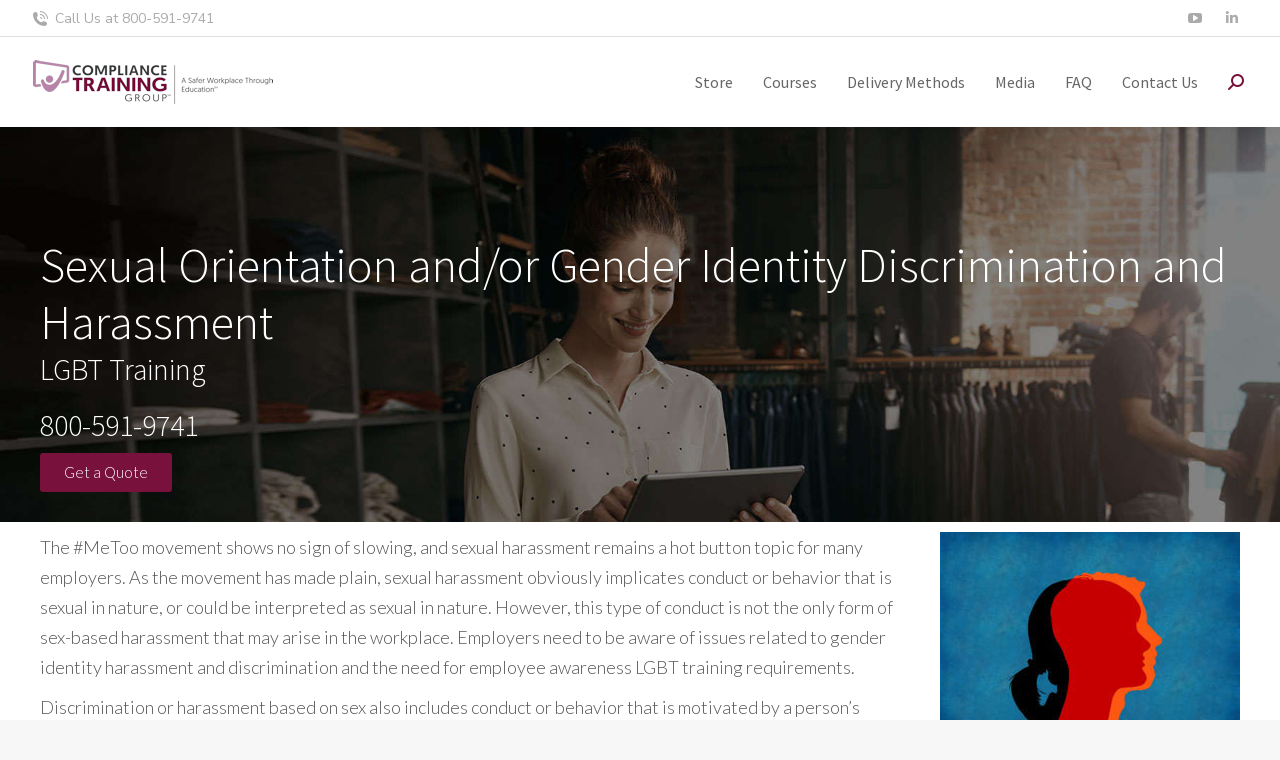

--- FILE ---
content_type: text/html; charset=UTF-8
request_url: https://compliancetraininggroup.com/media/articles/sexual-orientation-gender-identity-discrimination-harassment-lgbt-training/
body_size: 27868
content:
<!DOCTYPE html>
<!--[if !(IE 6) | !(IE 7) | !(IE 8)  ]><!-->
<html lang="en-US" class="no-js">
<!--<![endif]-->
<head>
	<meta charset="UTF-8" />
				<meta name="viewport" content="width=device-width, initial-scale=1, maximum-scale=1, user-scalable=0"/>
				<link rel="profile" href="https://gmpg.org/xfn/11" />
	<meta name='robots' content='index, follow, max-image-preview:large, max-snippet:-1, max-video-preview:-1' />
	<style>img:is([sizes="auto" i], [sizes^="auto," i]) { contain-intrinsic-size: 3000px 1500px }</style>
	
	<!-- This site is optimized with the Yoast SEO Premium plugin v24.7 (Yoast SEO v26.5) - https://yoast.com/wordpress/plugins/seo/ -->
	<title>Workplace Compliance Training Courses Online &amp; Onsite Employee Training</title>
	<meta name="description" content="Our workplace compliance training programs have been used to train thousands of employees for employers of all sizes throughout North America." />
	<link rel="canonical" href="https://compliancetraininggroup.com/media/articles/sexual-orientation-gender-identity-discrimination-harassment-lgbt-training/" />
	<meta property="og:locale" content="en_US" />
	<meta property="og:type" content="article" />
	<meta property="og:title" content="Sexual Orientation and/or Gender Identity Discrimination and Harassment – LGBT Training" />
	<meta property="og:description" content="Our workplace compliance training programs have been used to train thousands of employees for employers of all sizes throughout North America." />
	<meta property="og:url" content="https://compliancetraininggroup.com/media/articles/sexual-orientation-gender-identity-discrimination-harassment-lgbt-training/" />
	<meta property="og:site_name" content="Compliance Training Group" />
	<meta property="article:publisher" content="https://www.facebook.com/Compliance-Training-Group-305595906120862/" />
	<meta property="article:modified_time" content="2021-04-27T02:38:31+00:00" />
	<meta property="og:image" content="https://compliancetraininggroup.com/wp-content/uploads/2021/03/trainer-providing-training.jpg" />
	<meta property="og:image:width" content="1235" />
	<meta property="og:image:height" content="849" />
	<meta property="og:image:type" content="image/jpeg" />
	<meta name="twitter:card" content="summary_large_image" />
	<meta name="twitter:site" content="@CTrainingGroup" />
	<meta name="twitter:label1" content="Est. reading time" />
	<meta name="twitter:data1" content="5 minutes" />
	<script type="application/ld+json" class="yoast-schema-graph">{"@context":"https://schema.org","@graph":[{"@type":"WebPage","@id":"https://compliancetraininggroup.com/media/articles/sexual-orientation-gender-identity-discrimination-harassment-lgbt-training/","url":"https://compliancetraininggroup.com/media/articles/sexual-orientation-gender-identity-discrimination-harassment-lgbt-training/","name":"Workplace Compliance Training Courses Online & Onsite Employee Training","isPartOf":{"@id":"https://13.91.65.107/#website"},"primaryImageOfPage":{"@id":"https://compliancetraininggroup.com/media/articles/sexual-orientation-gender-identity-discrimination-harassment-lgbt-training/#primaryimage"},"image":{"@id":"https://compliancetraininggroup.com/media/articles/sexual-orientation-gender-identity-discrimination-harassment-lgbt-training/#primaryimage"},"thumbnailUrl":"https://compliancetraininggroup.com/wp-content/uploads/2021/03/trainer-providing-training.jpg","datePublished":"2021-03-26T19:02:31+00:00","dateModified":"2021-04-27T02:38:31+00:00","description":"Our workplace compliance training programs have been used to train thousands of employees for employers of all sizes throughout North America.","breadcrumb":{"@id":"https://compliancetraininggroup.com/media/articles/sexual-orientation-gender-identity-discrimination-harassment-lgbt-training/#breadcrumb"},"inLanguage":"en-US","potentialAction":[{"@type":"ReadAction","target":["https://compliancetraininggroup.com/media/articles/sexual-orientation-gender-identity-discrimination-harassment-lgbt-training/"]}]},{"@type":"ImageObject","inLanguage":"en-US","@id":"https://compliancetraininggroup.com/media/articles/sexual-orientation-gender-identity-discrimination-harassment-lgbt-training/#primaryimage","url":"https://compliancetraininggroup.com/wp-content/uploads/2021/03/trainer-providing-training.jpg","contentUrl":"https://compliancetraininggroup.com/wp-content/uploads/2021/03/trainer-providing-training.jpg","width":1235,"height":849,"caption":"workplace compliance training courses for employees"},{"@type":"BreadcrumbList","@id":"https://compliancetraininggroup.com/media/articles/sexual-orientation-gender-identity-discrimination-harassment-lgbt-training/#breadcrumb","itemListElement":[{"@type":"ListItem","position":1,"name":"Home","item":"http://13-091-65-107.plesk.page/"},{"@type":"ListItem","position":2,"name":"Media","item":"http://compliancetraininggroup.com/media/"},{"@type":"ListItem","position":3,"name":"Articles","item":"http://compliancetraininggroup.com/media/articles/"},{"@type":"ListItem","position":4,"name":"Sexual Orientation and/or Gender Identity Discrimination and Harassment – LGBT Training"}]},{"@type":"WebSite","@id":"https://13.91.65.107/#website","url":"https://13.91.65.107/","name":"Compliance Training Group","description":"Sexual Harassment Training California AB 1825","publisher":{"@id":"https://13.91.65.107/#organization"},"potentialAction":[{"@type":"SearchAction","target":{"@type":"EntryPoint","urlTemplate":"https://13.91.65.107/?s={search_term_string}"},"query-input":{"@type":"PropertyValueSpecification","valueRequired":true,"valueName":"search_term_string"}}],"inLanguage":"en-US"},{"@type":"Organization","@id":"https://13.91.65.107/#organization","name":"Compliance Training Group","url":"https://13.91.65.107/","logo":{"@type":"ImageObject","inLanguage":"en-US","@id":"https://13.91.65.107/#/schema/logo/image/","url":"https://compliancetraininggroup.com/wp-content/uploads/2021/02/ctg_with_tag_small.png","contentUrl":"https://compliancetraininggroup.com/wp-content/uploads/2021/02/ctg_with_tag_small.png","width":247,"height":50,"caption":"Compliance Training Group"},"image":{"@id":"https://13.91.65.107/#/schema/logo/image/"},"sameAs":["https://www.facebook.com/Compliance-Training-Group-305595906120862/","https://x.com/CTrainingGroup","https://www.linkedin.com/organization-guest/company/compliancetraininggroup","https://www.youtube.com/channel/UC-0yc4MfXtqdlLJEjdd7fgQ"]}]}</script>
	<!-- / Yoast SEO Premium plugin. -->


<link rel='dns-prefetch' href='//www.googletagmanager.com' />
<link rel='dns-prefetch' href='//fonts.googleapis.com' />
<link rel="alternate" type="application/rss+xml" title="Compliance Training Group &raquo; Feed" href="https://compliancetraininggroup.com/feed/" />
<link rel="alternate" type="application/rss+xml" title="Compliance Training Group &raquo; Comments Feed" href="https://compliancetraininggroup.com/comments/feed/" />
<script>
window._wpemojiSettings = {"baseUrl":"https:\/\/s.w.org\/images\/core\/emoji\/15.0.3\/72x72\/","ext":".png","svgUrl":"https:\/\/s.w.org\/images\/core\/emoji\/15.0.3\/svg\/","svgExt":".svg","source":{"concatemoji":"https:\/\/compliancetraininggroup.com\/wp-includes\/js\/wp-emoji-release.min.js?ver=6.7.4"}};
/*! This file is auto-generated */
!function(i,n){var o,s,e;function c(e){try{var t={supportTests:e,timestamp:(new Date).valueOf()};sessionStorage.setItem(o,JSON.stringify(t))}catch(e){}}function p(e,t,n){e.clearRect(0,0,e.canvas.width,e.canvas.height),e.fillText(t,0,0);var t=new Uint32Array(e.getImageData(0,0,e.canvas.width,e.canvas.height).data),r=(e.clearRect(0,0,e.canvas.width,e.canvas.height),e.fillText(n,0,0),new Uint32Array(e.getImageData(0,0,e.canvas.width,e.canvas.height).data));return t.every(function(e,t){return e===r[t]})}function u(e,t,n){switch(t){case"flag":return n(e,"\ud83c\udff3\ufe0f\u200d\u26a7\ufe0f","\ud83c\udff3\ufe0f\u200b\u26a7\ufe0f")?!1:!n(e,"\ud83c\uddfa\ud83c\uddf3","\ud83c\uddfa\u200b\ud83c\uddf3")&&!n(e,"\ud83c\udff4\udb40\udc67\udb40\udc62\udb40\udc65\udb40\udc6e\udb40\udc67\udb40\udc7f","\ud83c\udff4\u200b\udb40\udc67\u200b\udb40\udc62\u200b\udb40\udc65\u200b\udb40\udc6e\u200b\udb40\udc67\u200b\udb40\udc7f");case"emoji":return!n(e,"\ud83d\udc26\u200d\u2b1b","\ud83d\udc26\u200b\u2b1b")}return!1}function f(e,t,n){var r="undefined"!=typeof WorkerGlobalScope&&self instanceof WorkerGlobalScope?new OffscreenCanvas(300,150):i.createElement("canvas"),a=r.getContext("2d",{willReadFrequently:!0}),o=(a.textBaseline="top",a.font="600 32px Arial",{});return e.forEach(function(e){o[e]=t(a,e,n)}),o}function t(e){var t=i.createElement("script");t.src=e,t.defer=!0,i.head.appendChild(t)}"undefined"!=typeof Promise&&(o="wpEmojiSettingsSupports",s=["flag","emoji"],n.supports={everything:!0,everythingExceptFlag:!0},e=new Promise(function(e){i.addEventListener("DOMContentLoaded",e,{once:!0})}),new Promise(function(t){var n=function(){try{var e=JSON.parse(sessionStorage.getItem(o));if("object"==typeof e&&"number"==typeof e.timestamp&&(new Date).valueOf()<e.timestamp+604800&&"object"==typeof e.supportTests)return e.supportTests}catch(e){}return null}();if(!n){if("undefined"!=typeof Worker&&"undefined"!=typeof OffscreenCanvas&&"undefined"!=typeof URL&&URL.createObjectURL&&"undefined"!=typeof Blob)try{var e="postMessage("+f.toString()+"("+[JSON.stringify(s),u.toString(),p.toString()].join(",")+"));",r=new Blob([e],{type:"text/javascript"}),a=new Worker(URL.createObjectURL(r),{name:"wpTestEmojiSupports"});return void(a.onmessage=function(e){c(n=e.data),a.terminate(),t(n)})}catch(e){}c(n=f(s,u,p))}t(n)}).then(function(e){for(var t in e)n.supports[t]=e[t],n.supports.everything=n.supports.everything&&n.supports[t],"flag"!==t&&(n.supports.everythingExceptFlag=n.supports.everythingExceptFlag&&n.supports[t]);n.supports.everythingExceptFlag=n.supports.everythingExceptFlag&&!n.supports.flag,n.DOMReady=!1,n.readyCallback=function(){n.DOMReady=!0}}).then(function(){return e}).then(function(){var e;n.supports.everything||(n.readyCallback(),(e=n.source||{}).concatemoji?t(e.concatemoji):e.wpemoji&&e.twemoji&&(t(e.twemoji),t(e.wpemoji)))}))}((window,document),window._wpemojiSettings);
</script>
<link rel='stylesheet' id='sgr-css' href='https://compliancetraininggroup.com/wp-content/plugins/simple-google-recaptcha/sgr.css?ver=1724208834' media='all' />
<link rel='stylesheet' id='xoo-aff-style-css' href='https://compliancetraininggroup.com/wp-content/plugins/easy-login-woocommerce/xoo-form-fields-fw/assets/css/xoo-aff-style.css?ver=2.0.3' media='all' />
<style id='xoo-aff-style-inline-css'>

.xoo-aff-input-group .xoo-aff-input-icon{
	background-color:  #eee;
	color:  #555;
	max-width: 40px;
	min-width: 40px;
	border-color:  #ccc;
	border-width: 1px;
	font-size: 14px;
}
.xoo-aff-group{
	margin-bottom: 30px;
}

.xoo-aff-group input[type="text"], .xoo-aff-group input[type="password"], .xoo-aff-group input[type="email"], .xoo-aff-group input[type="number"], .xoo-aff-group select, .xoo-aff-group select + .select2, .xoo-aff-group input[type="tel"], .xoo-aff-group input[type="file"]{
	background-color: #fff;
	color: #777;
	border-width: 1px;
	border-color: #cccccc;
	height: 50px;
}


.xoo-aff-group input[type="file"]{
	line-height: calc(50px - 13px);
}



.xoo-aff-group input[type="text"]::placeholder, .xoo-aff-group input[type="password"]::placeholder, .xoo-aff-group input[type="email"]::placeholder, .xoo-aff-group input[type="number"]::placeholder, .xoo-aff-group select::placeholder, .xoo-aff-group input[type="tel"]::placeholder, .xoo-aff-group .select2-selection__rendered, .xoo-aff-group .select2-container--default .select2-selection--single .select2-selection__rendered, .xoo-aff-group input[type="file"]::placeholder, .xoo-aff-group input::file-selector-button{
	color: #777;
}

.xoo-aff-group input[type="text"]:focus, .xoo-aff-group input[type="password"]:focus, .xoo-aff-group input[type="email"]:focus, .xoo-aff-group input[type="number"]:focus, .xoo-aff-group select:focus, .xoo-aff-group select + .select2:focus, .xoo-aff-group input[type="tel"]:focus, .xoo-aff-group input[type="file"]:focus{
	background-color: #ededed;
	color: #000;
}

[placeholder]:focus::-webkit-input-placeholder{
	color: #000!important;
}


.xoo-aff-input-icon + input[type="text"], .xoo-aff-input-icon + input[type="password"], .xoo-aff-input-icon + input[type="email"], .xoo-aff-input-icon + input[type="number"], .xoo-aff-input-icon + select, .xoo-aff-input-icon + select + .select2,  .xoo-aff-input-icon + input[type="tel"], .xoo-aff-input-icon + input[type="file"]{
	border-bottom-left-radius: 0;
	border-top-left-radius: 0;
}


</style>
<link rel='stylesheet' id='xoo-aff-font-awesome5-css' href='https://compliancetraininggroup.com/wp-content/plugins/easy-login-woocommerce/xoo-form-fields-fw/lib/fontawesome5/css/all.min.css?ver=6.7.4' media='all' />
<style id='wp-emoji-styles-inline-css'>

	img.wp-smiley, img.emoji {
		display: inline !important;
		border: none !important;
		box-shadow: none !important;
		height: 1em !important;
		width: 1em !important;
		margin: 0 0.07em !important;
		vertical-align: -0.1em !important;
		background: none !important;
		padding: 0 !important;
	}
</style>
<style id='classic-theme-styles-inline-css'>
/*! This file is auto-generated */
.wp-block-button__link{color:#fff;background-color:#32373c;border-radius:9999px;box-shadow:none;text-decoration:none;padding:calc(.667em + 2px) calc(1.333em + 2px);font-size:1.125em}.wp-block-file__button{background:#32373c;color:#fff;text-decoration:none}
</style>
<style id='global-styles-inline-css'>
:root{--wp--preset--aspect-ratio--square: 1;--wp--preset--aspect-ratio--4-3: 4/3;--wp--preset--aspect-ratio--3-4: 3/4;--wp--preset--aspect-ratio--3-2: 3/2;--wp--preset--aspect-ratio--2-3: 2/3;--wp--preset--aspect-ratio--16-9: 16/9;--wp--preset--aspect-ratio--9-16: 9/16;--wp--preset--color--black: #000000;--wp--preset--color--cyan-bluish-gray: #abb8c3;--wp--preset--color--white: #FFF;--wp--preset--color--pale-pink: #f78da7;--wp--preset--color--vivid-red: #cf2e2e;--wp--preset--color--luminous-vivid-orange: #ff6900;--wp--preset--color--luminous-vivid-amber: #fcb900;--wp--preset--color--light-green-cyan: #7bdcb5;--wp--preset--color--vivid-green-cyan: #00d084;--wp--preset--color--pale-cyan-blue: #8ed1fc;--wp--preset--color--vivid-cyan-blue: #0693e3;--wp--preset--color--vivid-purple: #9b51e0;--wp--preset--color--accent: #78123c;--wp--preset--color--dark-gray: #111;--wp--preset--color--light-gray: #767676;--wp--preset--gradient--vivid-cyan-blue-to-vivid-purple: linear-gradient(135deg,rgba(6,147,227,1) 0%,rgb(155,81,224) 100%);--wp--preset--gradient--light-green-cyan-to-vivid-green-cyan: linear-gradient(135deg,rgb(122,220,180) 0%,rgb(0,208,130) 100%);--wp--preset--gradient--luminous-vivid-amber-to-luminous-vivid-orange: linear-gradient(135deg,rgba(252,185,0,1) 0%,rgba(255,105,0,1) 100%);--wp--preset--gradient--luminous-vivid-orange-to-vivid-red: linear-gradient(135deg,rgba(255,105,0,1) 0%,rgb(207,46,46) 100%);--wp--preset--gradient--very-light-gray-to-cyan-bluish-gray: linear-gradient(135deg,rgb(238,238,238) 0%,rgb(169,184,195) 100%);--wp--preset--gradient--cool-to-warm-spectrum: linear-gradient(135deg,rgb(74,234,220) 0%,rgb(151,120,209) 20%,rgb(207,42,186) 40%,rgb(238,44,130) 60%,rgb(251,105,98) 80%,rgb(254,248,76) 100%);--wp--preset--gradient--blush-light-purple: linear-gradient(135deg,rgb(255,206,236) 0%,rgb(152,150,240) 100%);--wp--preset--gradient--blush-bordeaux: linear-gradient(135deg,rgb(254,205,165) 0%,rgb(254,45,45) 50%,rgb(107,0,62) 100%);--wp--preset--gradient--luminous-dusk: linear-gradient(135deg,rgb(255,203,112) 0%,rgb(199,81,192) 50%,rgb(65,88,208) 100%);--wp--preset--gradient--pale-ocean: linear-gradient(135deg,rgb(255,245,203) 0%,rgb(182,227,212) 50%,rgb(51,167,181) 100%);--wp--preset--gradient--electric-grass: linear-gradient(135deg,rgb(202,248,128) 0%,rgb(113,206,126) 100%);--wp--preset--gradient--midnight: linear-gradient(135deg,rgb(2,3,129) 0%,rgb(40,116,252) 100%);--wp--preset--font-size--small: 13px;--wp--preset--font-size--medium: 20px;--wp--preset--font-size--large: 36px;--wp--preset--font-size--x-large: 42px;--wp--preset--spacing--20: 0.44rem;--wp--preset--spacing--30: 0.67rem;--wp--preset--spacing--40: 1rem;--wp--preset--spacing--50: 1.5rem;--wp--preset--spacing--60: 2.25rem;--wp--preset--spacing--70: 3.38rem;--wp--preset--spacing--80: 5.06rem;--wp--preset--shadow--natural: 6px 6px 9px rgba(0, 0, 0, 0.2);--wp--preset--shadow--deep: 12px 12px 50px rgba(0, 0, 0, 0.4);--wp--preset--shadow--sharp: 6px 6px 0px rgba(0, 0, 0, 0.2);--wp--preset--shadow--outlined: 6px 6px 0px -3px rgba(255, 255, 255, 1), 6px 6px rgba(0, 0, 0, 1);--wp--preset--shadow--crisp: 6px 6px 0px rgba(0, 0, 0, 1);}:where(.is-layout-flex){gap: 0.5em;}:where(.is-layout-grid){gap: 0.5em;}body .is-layout-flex{display: flex;}.is-layout-flex{flex-wrap: wrap;align-items: center;}.is-layout-flex > :is(*, div){margin: 0;}body .is-layout-grid{display: grid;}.is-layout-grid > :is(*, div){margin: 0;}:where(.wp-block-columns.is-layout-flex){gap: 2em;}:where(.wp-block-columns.is-layout-grid){gap: 2em;}:where(.wp-block-post-template.is-layout-flex){gap: 1.25em;}:where(.wp-block-post-template.is-layout-grid){gap: 1.25em;}.has-black-color{color: var(--wp--preset--color--black) !important;}.has-cyan-bluish-gray-color{color: var(--wp--preset--color--cyan-bluish-gray) !important;}.has-white-color{color: var(--wp--preset--color--white) !important;}.has-pale-pink-color{color: var(--wp--preset--color--pale-pink) !important;}.has-vivid-red-color{color: var(--wp--preset--color--vivid-red) !important;}.has-luminous-vivid-orange-color{color: var(--wp--preset--color--luminous-vivid-orange) !important;}.has-luminous-vivid-amber-color{color: var(--wp--preset--color--luminous-vivid-amber) !important;}.has-light-green-cyan-color{color: var(--wp--preset--color--light-green-cyan) !important;}.has-vivid-green-cyan-color{color: var(--wp--preset--color--vivid-green-cyan) !important;}.has-pale-cyan-blue-color{color: var(--wp--preset--color--pale-cyan-blue) !important;}.has-vivid-cyan-blue-color{color: var(--wp--preset--color--vivid-cyan-blue) !important;}.has-vivid-purple-color{color: var(--wp--preset--color--vivid-purple) !important;}.has-black-background-color{background-color: var(--wp--preset--color--black) !important;}.has-cyan-bluish-gray-background-color{background-color: var(--wp--preset--color--cyan-bluish-gray) !important;}.has-white-background-color{background-color: var(--wp--preset--color--white) !important;}.has-pale-pink-background-color{background-color: var(--wp--preset--color--pale-pink) !important;}.has-vivid-red-background-color{background-color: var(--wp--preset--color--vivid-red) !important;}.has-luminous-vivid-orange-background-color{background-color: var(--wp--preset--color--luminous-vivid-orange) !important;}.has-luminous-vivid-amber-background-color{background-color: var(--wp--preset--color--luminous-vivid-amber) !important;}.has-light-green-cyan-background-color{background-color: var(--wp--preset--color--light-green-cyan) !important;}.has-vivid-green-cyan-background-color{background-color: var(--wp--preset--color--vivid-green-cyan) !important;}.has-pale-cyan-blue-background-color{background-color: var(--wp--preset--color--pale-cyan-blue) !important;}.has-vivid-cyan-blue-background-color{background-color: var(--wp--preset--color--vivid-cyan-blue) !important;}.has-vivid-purple-background-color{background-color: var(--wp--preset--color--vivid-purple) !important;}.has-black-border-color{border-color: var(--wp--preset--color--black) !important;}.has-cyan-bluish-gray-border-color{border-color: var(--wp--preset--color--cyan-bluish-gray) !important;}.has-white-border-color{border-color: var(--wp--preset--color--white) !important;}.has-pale-pink-border-color{border-color: var(--wp--preset--color--pale-pink) !important;}.has-vivid-red-border-color{border-color: var(--wp--preset--color--vivid-red) !important;}.has-luminous-vivid-orange-border-color{border-color: var(--wp--preset--color--luminous-vivid-orange) !important;}.has-luminous-vivid-amber-border-color{border-color: var(--wp--preset--color--luminous-vivid-amber) !important;}.has-light-green-cyan-border-color{border-color: var(--wp--preset--color--light-green-cyan) !important;}.has-vivid-green-cyan-border-color{border-color: var(--wp--preset--color--vivid-green-cyan) !important;}.has-pale-cyan-blue-border-color{border-color: var(--wp--preset--color--pale-cyan-blue) !important;}.has-vivid-cyan-blue-border-color{border-color: var(--wp--preset--color--vivid-cyan-blue) !important;}.has-vivid-purple-border-color{border-color: var(--wp--preset--color--vivid-purple) !important;}.has-vivid-cyan-blue-to-vivid-purple-gradient-background{background: var(--wp--preset--gradient--vivid-cyan-blue-to-vivid-purple) !important;}.has-light-green-cyan-to-vivid-green-cyan-gradient-background{background: var(--wp--preset--gradient--light-green-cyan-to-vivid-green-cyan) !important;}.has-luminous-vivid-amber-to-luminous-vivid-orange-gradient-background{background: var(--wp--preset--gradient--luminous-vivid-amber-to-luminous-vivid-orange) !important;}.has-luminous-vivid-orange-to-vivid-red-gradient-background{background: var(--wp--preset--gradient--luminous-vivid-orange-to-vivid-red) !important;}.has-very-light-gray-to-cyan-bluish-gray-gradient-background{background: var(--wp--preset--gradient--very-light-gray-to-cyan-bluish-gray) !important;}.has-cool-to-warm-spectrum-gradient-background{background: var(--wp--preset--gradient--cool-to-warm-spectrum) !important;}.has-blush-light-purple-gradient-background{background: var(--wp--preset--gradient--blush-light-purple) !important;}.has-blush-bordeaux-gradient-background{background: var(--wp--preset--gradient--blush-bordeaux) !important;}.has-luminous-dusk-gradient-background{background: var(--wp--preset--gradient--luminous-dusk) !important;}.has-pale-ocean-gradient-background{background: var(--wp--preset--gradient--pale-ocean) !important;}.has-electric-grass-gradient-background{background: var(--wp--preset--gradient--electric-grass) !important;}.has-midnight-gradient-background{background: var(--wp--preset--gradient--midnight) !important;}.has-small-font-size{font-size: var(--wp--preset--font-size--small) !important;}.has-medium-font-size{font-size: var(--wp--preset--font-size--medium) !important;}.has-large-font-size{font-size: var(--wp--preset--font-size--large) !important;}.has-x-large-font-size{font-size: var(--wp--preset--font-size--x-large) !important;}
:where(.wp-block-post-template.is-layout-flex){gap: 1.25em;}:where(.wp-block-post-template.is-layout-grid){gap: 1.25em;}
:where(.wp-block-columns.is-layout-flex){gap: 2em;}:where(.wp-block-columns.is-layout-grid){gap: 2em;}
:root :where(.wp-block-pullquote){font-size: 1.5em;line-height: 1.6;}
</style>
<link rel='stylesheet' id='tnado_hidefi_styles-css' href='https://compliancetraininggroup.com/wp-content/plugins/hide-featured-image-on-all-single-pagepost//tnado-styles.css?ver=6.7.4' media='all' />
<link rel='stylesheet' id='olark-wp-css' href='https://compliancetraininggroup.com/wp-content/plugins/olark-live-chat/public/css/olark-wp-public.css?ver=1.0.0' media='all' />
<link rel='stylesheet' id='th-editor-front-css' href='https://compliancetraininggroup.com/wp-content/plugins/thumbnail-editor/css/editor-front.css?ver=6.7.4' media='all' />
<style id='woocommerce-inline-inline-css'>
.woocommerce form .form-row .required { visibility: visible; }
</style>
<link rel='stylesheet' id='dashicons-css' href='https://compliancetraininggroup.com/wp-includes/css/dashicons.min.css?ver=6.7.4' media='all' />
<link rel='stylesheet' id='xoo-el-style-css' href='https://compliancetraininggroup.com/wp-content/plugins/easy-login-woocommerce/assets/css/xoo-el-style.css?ver=2.8.7' media='all' />
<style id='xoo-el-style-inline-css'>

	.xoo-el-form-container button.btn.button.xoo-el-action-btn{
		background-color: #000000;
		color: #ffffff;
		font-weight: 600;
		font-size: 15px;
		height: 40px;
	}

.xoo-el-container:not(.xoo-el-style-slider) .xoo-el-inmodal{
	max-width: 800px;
	max-height: 600px;
}

.xoo-el-style-slider .xoo-el-modal{
	transform: translateX(800px);
	max-width: 800px;
}

	.xoo-el-sidebar{
		background-image: url(https://compliancetraininggroup.com/wp-content/plugins/easy-login-woocommerce/assets/images/popup-sidebar.jpg);
		min-width: 40%;
	}

.xoo-el-main, .xoo-el-main a , .xoo-el-main label{
	color: #000000;
}
.xoo-el-srcont{
	background-color: #ffffff;
}
.xoo-el-form-container ul.xoo-el-tabs li.xoo-el-active {
	background-color: #000000;
	color: #ffffff;
}
.xoo-el-form-container ul.xoo-el-tabs li{
	background-color: #eeeeee;
	color: #000000;
	font-size: 16px;
	padding: 12px 20px;
}
.xoo-el-main{
	padding: 40px 30px;
}

.xoo-el-form-container button.xoo-el-action-btn:not(.button){
    font-weight: 600;
    font-size: 15px;
}



	.xoo-el-modal:before {
		vertical-align: middle;
	}

	.xoo-el-style-slider .xoo-el-srcont {
		justify-content: center;
	}

	.xoo-el-style-slider .xoo-el-main{
		padding-top: 10px;
		padding-bottom: 10px; 
	}





.xoo-el-popup-active .xoo-el-opac{
    opacity: 0.7;
    background-color: #000000;
}





</style>
<link rel='stylesheet' id='xoo-el-fonts-css' href='https://compliancetraininggroup.com/wp-content/plugins/easy-login-woocommerce/assets/css/xoo-el-fonts.css?ver=2.8.7' media='all' />
<link rel='stylesheet' id='brands-styles-css' href='https://compliancetraininggroup.com/wp-content/plugins/woocommerce/assets/css/brands.css?ver=10.3.3' media='all' />
<link rel='stylesheet' id='the7-font-css' href='https://compliancetraininggroup.com/wp-content/themes/dt-the7/fonts/icomoon-the7-font/icomoon-the7-font.min.css?ver=14.0.1' media='all' />
<link rel='stylesheet' id='elementor-frontend-css' href='https://compliancetraininggroup.com/wp-content/plugins/elementor/assets/css/frontend.min.css?ver=3.28.1' media='all' />
<style id='elementor-frontend-inline-css'>
.elementor-808 .elementor-element.elementor-element-59b3f0f0{color:#aaaaaa;--textColor:#aaaaaa;}.elementor-808 .elementor-element.elementor-element-13c1c87 .elementor-social-icon:hover{background-color:#78123c;}.elementor-808 .elementor-element.elementor-element-98a75a5 .elementor-nav-menu--main .elementor-item{color:#363c3c;fill:#363c3c;}.elementor-808 .elementor-element.elementor-element-98a75a5 .elementor-nav-menu--main .elementor-item:hover,
					.elementor-808 .elementor-element.elementor-element-98a75a5 .elementor-nav-menu--main .elementor-item.elementor-item-active,
					.elementor-808 .elementor-element.elementor-element-98a75a5 .elementor-nav-menu--main .elementor-item.highlighted,
					.elementor-808 .elementor-element.elementor-element-98a75a5 .elementor-nav-menu--main .elementor-item:focus{color:#78123c;fill:#78123c;}.elementor-808 .elementor-element.elementor-element-98a75a5 .elementor-nav-menu--main .elementor-item.elementor-item-active{color:#78123c;}.elementor-808 .elementor-element.elementor-element-7d0168c .elementor-nav-menu--main .elementor-item{color:#363c3c;fill:#363c3c;}.elementor-808 .elementor-element.elementor-element-7d0168c .elementor-nav-menu--main .elementor-item:hover,
					.elementor-808 .elementor-element.elementor-element-7d0168c .elementor-nav-menu--main .elementor-item.elementor-item-active,
					.elementor-808 .elementor-element.elementor-element-7d0168c .elementor-nav-menu--main .elementor-item.highlighted,
					.elementor-808 .elementor-element.elementor-element-7d0168c .elementor-nav-menu--main .elementor-item:focus{color:#78123c;fill:#78123c;}.elementor-808 .elementor-element.elementor-element-7d0168c .elementor-nav-menu--main .elementor-item.elementor-item-active{color:#78123c;}.elementor-808 .elementor-element.elementor-element-51d7eb5e .elementor-nav-menu--main .elementor-item{color:#363c3c;fill:#363c3c;}.elementor-808 .elementor-element.elementor-element-51d7eb5e .elementor-nav-menu--main .elementor-item:hover,
					.elementor-808 .elementor-element.elementor-element-51d7eb5e .elementor-nav-menu--main .elementor-item.elementor-item-active,
					.elementor-808 .elementor-element.elementor-element-51d7eb5e .elementor-nav-menu--main .elementor-item.highlighted,
					.elementor-808 .elementor-element.elementor-element-51d7eb5e .elementor-nav-menu--main .elementor-item:focus{color:#78123c;fill:#78123c;}.elementor-808 .elementor-element.elementor-element-51d7eb5e .elementor-nav-menu--main .elementor-item.elementor-item-active{color:#78123c;}
</style>
<link rel='stylesheet' id='widget-image-css' href='https://compliancetraininggroup.com/wp-content/plugins/elementor/assets/css/widget-image.min.css?ver=3.28.1' media='all' />
<link rel='stylesheet' id='widget-social-icons-css' href='https://compliancetraininggroup.com/wp-content/plugins/elementor/assets/css/widget-social-icons.min.css?ver=3.28.1' media='all' />
<link rel='stylesheet' id='e-apple-webkit-css' href='https://compliancetraininggroup.com/wp-content/plugins/elementor/assets/css/conditionals/apple-webkit.min.css?ver=3.28.1' media='all' />
<link rel='stylesheet' id='widget-heading-css' href='https://compliancetraininggroup.com/wp-content/plugins/elementor/assets/css/widget-heading.min.css?ver=3.28.1' media='all' />
<link rel='stylesheet' id='widget-nav-menu-css' href='https://compliancetraininggroup.com/wp-content/plugins/pro-elements/assets/css/widget-nav-menu.min.css?ver=3.28.1' media='all' />
<link rel='stylesheet' id='e-shapes-css' href='https://compliancetraininggroup.com/wp-content/plugins/elementor/assets/css/conditionals/shapes.min.css?ver=3.28.1' media='all' />
<link rel='stylesheet' id='elementor-icons-css' href='https://compliancetraininggroup.com/wp-content/plugins/elementor/assets/lib/eicons/css/elementor-icons.min.css?ver=5.36.0' media='all' />
<link rel='stylesheet' id='elementor-post-2344-css' href='https://compliancetraininggroup.com/wp-content/uploads/elementor/css/post-2344.css?ver=1765203382' media='all' />
<link rel='stylesheet' id='ElementorFAQSchema-css' href='https://compliancetraininggroup.com/wp-content/plugins/faq-schema-for-elementor/assets/css/elementor-faq-schema.css?ver=6.7.4' media='all' />
<link rel='stylesheet' id='widget-spacer-css' href='https://compliancetraininggroup.com/wp-content/plugins/elementor/assets/css/widget-spacer.min.css?ver=3.28.1' media='all' />
<link rel='stylesheet' id='widget-divider-css' href='https://compliancetraininggroup.com/wp-content/plugins/elementor/assets/css/widget-divider.min.css?ver=3.28.1' media='all' />
<link rel='stylesheet' id='widget-gallery-css' href='https://compliancetraininggroup.com/wp-content/plugins/pro-elements/assets/css/widget-gallery.min.css?ver=3.28.1' media='all' />
<link rel='stylesheet' id='elementor-gallery-css' href='https://compliancetraininggroup.com/wp-content/plugins/elementor/assets/lib/e-gallery/css/e-gallery.min.css?ver=1.2.0' media='all' />
<link rel='stylesheet' id='e-transitions-css' href='https://compliancetraininggroup.com/wp-content/plugins/pro-elements/assets/css/conditionals/transitions.min.css?ver=3.28.1' media='all' />
<link rel='stylesheet' id='widget-icon-box-css' href='https://compliancetraininggroup.com/wp-content/plugins/elementor/assets/css/widget-icon-box.min.css?ver=3.28.1' media='all' />
<link rel='stylesheet' id='elementor-post-54886-css' href='https://compliancetraininggroup.com/wp-content/uploads/elementor/css/post-54886.css?ver=1765222819' media='all' />
<link rel='stylesheet' id='elementor-post-808-css' href='https://compliancetraininggroup.com/wp-content/uploads/elementor/css/post-808.css?ver=1765203383' media='all' />
<link rel='stylesheet' id='tablepress-default-css' href='https://compliancetraininggroup.com/wp-content/tablepress-combined.min.css?ver=16' media='all' />
<link rel='stylesheet' id='dt-web-fonts-css' href='https://fonts.googleapis.com/css?family=Lato:300,400,600,700%7CNunito+Sans:400,600,700%7CNunito:400,600,700%7CSource+Sans+Pro:300,400,600,700%7CRoboto:400,600,700' media='all' />
<link rel='stylesheet' id='dt-main-css' href='https://compliancetraininggroup.com/wp-content/themes/dt-the7/css/main.min.css?ver=14.0.1' media='all' />
<link rel='stylesheet' id='the7-custom-scrollbar-css' href='https://compliancetraininggroup.com/wp-content/themes/dt-the7/lib/custom-scrollbar/custom-scrollbar.min.css?ver=14.0.1' media='all' />
<link rel='stylesheet' id='the7-core-css' href='https://compliancetraininggroup.com/wp-content/plugins/dt-the7-core/assets/css/post-type.min.css?ver=2.7.10' media='all' />
<link rel='stylesheet' id='the7-css-vars-css' href='https://compliancetraininggroup.com/wp-content/uploads/the7-css/css-vars.css?ver=e7a07f639529' media='all' />
<link rel='stylesheet' id='dt-custom-css' href='https://compliancetraininggroup.com/wp-content/uploads/the7-css/custom.css?ver=e7a07f639529' media='all' />
<link rel='stylesheet' id='wc-dt-custom-css' href='https://compliancetraininggroup.com/wp-content/uploads/the7-css/compatibility/wc-dt-custom.css?ver=e7a07f639529' media='all' />
<link rel='stylesheet' id='dt-media-css' href='https://compliancetraininggroup.com/wp-content/uploads/the7-css/media.css?ver=e7a07f639529' media='all' />
<link rel='stylesheet' id='the7-mega-menu-css' href='https://compliancetraininggroup.com/wp-content/uploads/the7-css/mega-menu.css?ver=e7a07f639529' media='all' />
<link rel='stylesheet' id='the7-elements-albums-portfolio-css' href='https://compliancetraininggroup.com/wp-content/uploads/the7-css/the7-elements-albums-portfolio.css?ver=e7a07f639529' media='all' />
<link rel='stylesheet' id='the7-elements-css' href='https://compliancetraininggroup.com/wp-content/uploads/the7-css/post-type-dynamic.css?ver=e7a07f639529' media='all' />
<link rel='stylesheet' id='style-css' href='https://compliancetraininggroup.com/wp-content/themes/dt-the7-child/style.css?ver=14.0.1' media='all' />
<link rel='stylesheet' id='the7-elementor-global-css' href='https://compliancetraininggroup.com/wp-content/themes/dt-the7/css/compatibility/elementor/elementor-global.min.css?ver=14.0.1' media='all' />
<link rel='stylesheet' id='elementor-gf-local-lato-css' href="https://compliancetraininggroup.com/wp-content/uploads/elementor/google-fonts/css/lato.css?ver=1743073501" media='all' />
<link rel='stylesheet' id='elementor-icons-shared-0-css' href='https://compliancetraininggroup.com/wp-content/plugins/elementor/assets/lib/font-awesome/css/fontawesome.min.css?ver=5.15.3' media='all' />
<link rel='stylesheet' id='elementor-icons-fa-solid-css' href='https://compliancetraininggroup.com/wp-content/plugins/elementor/assets/lib/font-awesome/css/solid.min.css?ver=5.15.3' media='all' />
<link rel='stylesheet' id='elementor-icons-fa-brands-css' href='https://compliancetraininggroup.com/wp-content/plugins/elementor/assets/lib/font-awesome/css/brands.min.css?ver=5.15.3' media='all' />
<script src="https://compliancetraininggroup.com/wp-includes/js/jquery/jquery.min.js?ver=3.7.1" id="jquery-core-js"></script>
<script src="https://compliancetraininggroup.com/wp-includes/js/jquery/jquery-migrate.min.js?ver=3.4.1" id="jquery-migrate-js"></script>
<script id="sgr-js-extra">
var sgr = {"sgr_site_key":""};
</script>
<script src="https://compliancetraininggroup.com/wp-content/plugins/simple-google-recaptcha/sgr.js?ver=1724208834" id="sgr-js"></script>
<script id="olark-wp-js-extra">
var olark_vars = {"site_ID":"1707-384-10-5437","expand":"0","float":"0","override_lang":"0","lang":"","api":"","mobile":"0","woocommerce":"1","woocommerce_version":"10.3.3","enable_cartsaver":"0"};
</script>
<script src="https://compliancetraininggroup.com/wp-content/plugins/olark-live-chat/public/js/olark-wp-public.js?ver=1.0.0" id="olark-wp-js"></script>
<script id="xoo-aff-js-js-extra">
var xoo_aff_localize = {"adminurl":"https:\/\/compliancetraininggroup.com\/wp-admin\/admin-ajax.php","password_strength":{"min_password_strength":3,"i18n_password_error":"Please enter a stronger password.","i18n_password_hint":"Hint: The password should be at least twelve characters long. To make it stronger, use upper and lower case letters, numbers, and symbols like ! &quot; ? $ % ^ &amp; )."}};
</script>
<script src="https://compliancetraininggroup.com/wp-content/plugins/easy-login-woocommerce/xoo-form-fields-fw/assets/js/xoo-aff-js.js?ver=2.0.3" id="xoo-aff-js-js" defer data-wp-strategy="defer"></script>
<script src="https://compliancetraininggroup.com/wp-content/plugins/woocommerce/assets/js/jquery-blockui/jquery.blockUI.min.js?ver=2.7.0-wc.10.3.3" id="wc-jquery-blockui-js" defer data-wp-strategy="defer"></script>
<script id="wc-add-to-cart-js-extra">
var wc_add_to_cart_params = {"ajax_url":"\/wp-admin\/admin-ajax.php","wc_ajax_url":"\/?wc-ajax=%%endpoint%%","i18n_view_cart":"View cart","cart_url":"https:\/\/compliancetraininggroup.com\/cart\/","is_cart":"","cart_redirect_after_add":"no"};
</script>
<script src="https://compliancetraininggroup.com/wp-content/plugins/woocommerce/assets/js/frontend/add-to-cart.min.js?ver=10.3.3" id="wc-add-to-cart-js" defer data-wp-strategy="defer"></script>
<script src="https://compliancetraininggroup.com/wp-content/plugins/woocommerce/assets/js/js-cookie/js.cookie.min.js?ver=2.1.4-wc.10.3.3" id="wc-js-cookie-js" defer data-wp-strategy="defer"></script>
<script id="woocommerce-js-extra">
var woocommerce_params = {"ajax_url":"\/wp-admin\/admin-ajax.php","wc_ajax_url":"\/?wc-ajax=%%endpoint%%","i18n_password_show":"Show password","i18n_password_hide":"Hide password"};
</script>
<script src="https://compliancetraininggroup.com/wp-content/plugins/woocommerce/assets/js/frontend/woocommerce.min.js?ver=10.3.3" id="woocommerce-js" defer data-wp-strategy="defer"></script>
<script id="dt-above-fold-js-extra">
var dtLocal = {"themeUrl":"https:\/\/compliancetraininggroup.com\/wp-content\/themes\/dt-the7","passText":"To view this protected post, enter the password below:","moreButtonText":{"loading":"Loading...","loadMore":"Load more"},"postID":"54886","ajaxurl":"https:\/\/compliancetraininggroup.com\/wp-admin\/admin-ajax.php","REST":{"baseUrl":"https:\/\/compliancetraininggroup.com\/wp-json\/the7\/v1","endpoints":{"sendMail":"\/send-mail"}},"contactMessages":{"required":"One or more fields have an error. Please check and try again.","terms":"Please accept the privacy policy.","fillTheCaptchaError":"Please, fill the captcha."},"captchaSiteKey":"","ajaxNonce":"85810084b1","pageData":{"type":"page","template":"page","layout":null},"themeSettings":{"smoothScroll":"off","lazyLoading":false,"desktopHeader":{"height":90},"ToggleCaptionEnabled":"disabled","ToggleCaption":"Navigation","floatingHeader":{"showAfter":94,"showMenu":true,"height":64,"logo":{"showLogo":true,"html":"<img class=\" preload-me\" src=\"https:\/\/compliancetraininggroup.com\/wp-content\/uploads\/2021\/02\/ctg_with_tag_small.png\" srcset=\"https:\/\/compliancetraininggroup.com\/wp-content\/uploads\/2021\/02\/ctg_with_tag_small.png 247w, https:\/\/compliancetraininggroup.com\/wp-content\/uploads\/2021\/02\/ctg_with_tag_med.png 493w\" width=\"247\" height=\"50\"   sizes=\"247px\" alt=\"Compliance Training Group\" \/>","url":"https:\/\/compliancetraininggroup.com\/"}},"topLine":{"floatingTopLine":{"logo":{"showLogo":false,"html":""}}},"mobileHeader":{"firstSwitchPoint":1000,"secondSwitchPoint":500,"firstSwitchPointHeight":64,"secondSwitchPointHeight":64,"mobileToggleCaptionEnabled":"left","mobileToggleCaption":"menu"},"stickyMobileHeaderFirstSwitch":{"logo":{"html":"<img class=\" preload-me\" src=\"https:\/\/compliancetraininggroup.com\/wp-content\/uploads\/2021\/02\/ctg_with_tag_small.png\" srcset=\"https:\/\/compliancetraininggroup.com\/wp-content\/uploads\/2021\/02\/ctg_with_tag_small.png 247w, https:\/\/compliancetraininggroup.com\/wp-content\/uploads\/2021\/02\/ctg_with_tag_med.png 493w\" width=\"247\" height=\"50\"   sizes=\"247px\" alt=\"Compliance Training Group\" \/>"}},"stickyMobileHeaderSecondSwitch":{"logo":{"html":"<img class=\" preload-me\" src=\"https:\/\/compliancetraininggroup.com\/wp-content\/uploads\/2021\/02\/ctg_with_tag_small.png\" srcset=\"https:\/\/compliancetraininggroup.com\/wp-content\/uploads\/2021\/02\/ctg_with_tag_small.png 247w, https:\/\/compliancetraininggroup.com\/wp-content\/uploads\/2021\/02\/ctg_with_tag_med.png 493w\" width=\"247\" height=\"50\"   sizes=\"247px\" alt=\"Compliance Training Group\" \/>"}},"sidebar":{"switchPoint":992},"boxedWidth":"1280px"},"wcCartFragmentHash":"009802e6f55ae50575a8be94f4cd915d","elementor":{"settings":{"container_width":1300}}};
var dtShare = {"shareButtonText":{"facebook":"Share on Facebook","twitter":"Share on X","pinterest":"Pin it","linkedin":"Share on Linkedin","whatsapp":"Share on Whatsapp"},"overlayOpacity":"85"};
</script>
<script src="https://compliancetraininggroup.com/wp-content/themes/dt-the7/js/above-the-fold.min.js?ver=14.0.1" id="dt-above-fold-js"></script>
<script src="https://compliancetraininggroup.com/wp-content/themes/dt-the7/js/compatibility/woocommerce/woocommerce.min.js?ver=14.0.1" id="dt-woocommerce-js"></script>

<!-- Google tag (gtag.js) snippet added by Site Kit -->
<!-- Google Analytics snippet added by Site Kit -->
<script src="https://www.googletagmanager.com/gtag/js?id=GT-KD7L24F" id="google_gtagjs-js" async></script>
<script id="google_gtagjs-js-after">
window.dataLayer = window.dataLayer || [];function gtag(){dataLayer.push(arguments);}
gtag("set","linker",{"domains":["compliancetraininggroup.com"]});
gtag("js", new Date());
gtag("set", "developer_id.dZTNiMT", true);
gtag("config", "GT-KD7L24F");
</script>
<link rel="https://api.w.org/" href="https://compliancetraininggroup.com/wp-json/" /><link rel="alternate" title="JSON" type="application/json" href="https://compliancetraininggroup.com/wp-json/wp/v2/pages/54886" /><link rel="EditURI" type="application/rsd+xml" title="RSD" href="https://compliancetraininggroup.com/xmlrpc.php?rsd" />
<meta name="generator" content="WordPress 6.7.4" />
<meta name="generator" content="WooCommerce 10.3.3" />
<link rel='shortlink' href='https://compliancetraininggroup.com/?p=54886' />
<link rel="alternate" title="oEmbed (JSON)" type="application/json+oembed" href="https://compliancetraininggroup.com/wp-json/oembed/1.0/embed?url=https%3A%2F%2Fcompliancetraininggroup.com%2Fmedia%2Farticles%2Fsexual-orientation-gender-identity-discrimination-harassment-lgbt-training%2F" />
<link rel="alternate" title="oEmbed (XML)" type="text/xml+oembed" href="https://compliancetraininggroup.com/wp-json/oembed/1.0/embed?url=https%3A%2F%2Fcompliancetraininggroup.com%2Fmedia%2Farticles%2Fsexual-orientation-gender-identity-discrimination-harassment-lgbt-training%2F&#038;format=xml" />
<meta name="generator" content="Site Kit by Google 1.167.0" />        <style type="text/css" id="pf-main-css">
            
				@media screen {
					.printfriendly {
						z-index: 1000; position: relative
					}
					.printfriendly a, .printfriendly a:link, .printfriendly a:visited, .printfriendly a:hover, .printfriendly a:active {
						font-weight: 600;
						cursor: pointer;
						text-decoration: none;
						border: none;
						-webkit-box-shadow: none;
						-moz-box-shadow: none;
						box-shadow: none;
						outline:none;
						font-size: 14px !important;
						color: #3AAA11 !important;
					}
					.printfriendly.pf-alignleft {
						float: left;
					}
					.printfriendly.pf-alignright {
						float: right;
					}
					.printfriendly.pf-aligncenter {
						justify-content: center;
						display: flex; align-items: center;
					}
				}

				.pf-button-img {
					border: none;
					-webkit-box-shadow: none;
					-moz-box-shadow: none;
					box-shadow: none;
					padding: 0;
					margin: 0;
					display: inline;
					vertical-align: middle;
				}

				img.pf-button-img + .pf-button-text {
					margin-left: 6px;
				}

				@media print {
					.printfriendly {
						display: none;
					}
				}
				        </style>

            
        <style type="text/css" id="pf-excerpt-styles">
          .pf-button.pf-button-excerpt {
              display: none;
           }
        </style>

            <!-- site-navigation-element Schema optimized by Schema Pro --><script type="application/ld+json">{"@context":"https:\/\/schema.org","@graph":[{"@context":"https:\/\/schema.org","@type":"SiteNavigationElement","id":"site-navigation","name":"Store","url":"https:\/\/lms.compliancetraininggroup.com\/"},{"@context":"https:\/\/schema.org","@type":"SiteNavigationElement","id":"site-navigation","name":"Courses","url":"https:\/\/compliancetraininggroup.com\/courses\/"},{"@context":"https:\/\/schema.org","@type":"SiteNavigationElement","id":"site-navigation","name":"Sexual Harassment","url":"https:\/\/compliancetraininggroup.com\/courses\/sexual-harassment\/"},{"@context":"https:\/\/schema.org","@type":"SiteNavigationElement","id":"site-navigation","name":"California","url":"https:\/\/compliancetraininggroup.com\/courses\/sexual-harassment\/sexual-harassment-california\/"},{"@context":"https:\/\/schema.org","@type":"SiteNavigationElement","id":"site-navigation","name":"Connecticut","url":"https:\/\/compliancetraininggroup.com\/courses\/sexual-harassment\/sexual-harassment-connecticut\/"},{"@context":"https:\/\/schema.org","@type":"SiteNavigationElement","id":"site-navigation","name":"Illinois","url":"https:\/\/compliancetraininggroup.com\/courses\/sexual-harassment\/illinois-sexual-harassment-training\/"},{"@context":"https:\/\/schema.org","@type":"SiteNavigationElement","id":"site-navigation","name":"Maine","url":"https:\/\/compliancetraininggroup.com\/courses\/sexual-harassment\/sexual-harassment-maine\/"},{"@context":"https:\/\/schema.org","@type":"SiteNavigationElement","id":"site-navigation","name":"Nationwide","url":"https:\/\/compliancetraininggroup.com\/courses\/sexual-harassment\/sexual-harassment-nationwide\/"},{"@context":"https:\/\/schema.org","@type":"SiteNavigationElement","id":"site-navigation","name":"New York","url":"https:\/\/compliancetraininggroup.com\/courses\/sexual-harassment\/new-york-sexual-harassment-training\/"},{"@context":"https:\/\/schema.org","@type":"SiteNavigationElement","id":"site-navigation","name":"Diversity & Inclusion","url":"https:\/\/compliancetraininggroup.com\/courses\/workplace-diversity\/"},{"@context":"https:\/\/schema.org","@type":"SiteNavigationElement","id":"site-navigation","name":"Combating Contagious Illness in the Workplace","url":"https:\/\/compliancetraininggroup.com\/courses\/communicable-disease-training-combating-contagious-illness-in-the-workplace\/"},{"@context":"https:\/\/schema.org","@type":"SiteNavigationElement","id":"site-navigation","name":"Conflict Resolution","url":"https:\/\/compliancetraininggroup.com\/courses\/conflict-resolution\/"},{"@context":"https:\/\/schema.org","@type":"SiteNavigationElement","id":"site-navigation","name":"Employee Workplace Discipline","url":"https:\/\/compliancetraininggroup.com\/courses\/employee-discipline-training\/"},{"@context":"https:\/\/schema.org","@type":"SiteNavigationElement","id":"site-navigation","name":"Ethics in the Workplace","url":"https:\/\/compliancetraininggroup.com\/courses\/ethics-in-the-workplace-training\/"},{"@context":"https:\/\/schema.org","@type":"SiteNavigationElement","id":"site-navigation","name":"Human Trafficking Awareness","url":"https:\/\/compliancetraininggroup.com\/courses\/human-trafficking-training-online-awareness\/"},{"@context":"https:\/\/schema.org","@type":"SiteNavigationElement","id":"site-navigation","name":"Justice for Janitors Sexual Harassment Prevention Training","url":"https:\/\/compliancetraininggroup.com\/courses\/justice-for-janitors-sexual-harassment-prevention-training\/"},{"@context":"https:\/\/schema.org","@type":"SiteNavigationElement","id":"site-navigation","name":"Sexual Harassment Investigation Process","url":"https:\/\/compliancetraininggroup.com\/courses\/sexual-harassment-investigation-process\/"},{"@context":"https:\/\/schema.org","@type":"SiteNavigationElement","id":"site-navigation","name":"Substance Abuse Awareness","url":"https:\/\/compliancetraininggroup.com\/courses\/substance-abuse-awareness\/"},{"@context":"https:\/\/schema.org","@type":"SiteNavigationElement","id":"site-navigation","name":"Violence in the Workplace","url":"https:\/\/compliancetraininggroup.com\/courses\/violence-in-the-workplace\/"},{"@context":"https:\/\/schema.org","@type":"SiteNavigationElement","id":"site-navigation","name":"Workplace Active Shooter","url":"https:\/\/compliancetraininggroup.com\/courses\/active-shooter-awareness\/"},{"@context":"https:\/\/schema.org","@type":"SiteNavigationElement","id":"site-navigation","name":"Workplace Violence Prevention Plan (CA)","url":"https:\/\/compliancetraininggroup.com\/courses\/workplace-violence-prevention-plan-sb553\/"},{"@context":"https:\/\/schema.org","@type":"SiteNavigationElement","id":"site-navigation","name":"Delivery Methods","url":"https:\/\/compliancetraininggroup.com\/delivery-methods\/"},{"@context":"https:\/\/schema.org","@type":"SiteNavigationElement","id":"site-navigation","name":"E-Learning","url":"https:\/\/compliancetraininggroup.com\/delivery-methods\/e-learning\/"},{"@context":"https:\/\/schema.org","@type":"SiteNavigationElement","id":"site-navigation","name":"Buy E-Learning Courses Now","url":"https:\/\/lms.compliancetraininggroup.com\/"},{"@context":"https:\/\/schema.org","@type":"SiteNavigationElement","id":"site-navigation","name":"Live On-Site","url":"https:\/\/compliancetraininggroup.com\/delivery-methods\/live-on-site\/"},{"@context":"https:\/\/schema.org","@type":"SiteNavigationElement","id":"site-navigation","name":"SCORM","url":"https:\/\/compliancetraininggroup.com\/delivery-methods\/scorm\/"},{"@context":"https:\/\/schema.org","@type":"SiteNavigationElement","id":"site-navigation","name":"Train-the-Trainer","url":"https:\/\/compliancetraininggroup.com\/delivery-methods\/train-the-trainer\/"},{"@context":"https:\/\/schema.org","@type":"SiteNavigationElement","id":"site-navigation","name":"Webinar","url":"https:\/\/compliancetraininggroup.com\/delivery-methods\/webinar\/"},{"@context":"https:\/\/schema.org","@type":"SiteNavigationElement","id":"site-navigation","name":"Workshop","url":"https:\/\/compliancetraininggroup.com\/delivery-methods\/diversity-equity-inclusion-workshops\/"},{"@context":"https:\/\/schema.org","@type":"SiteNavigationElement","id":"site-navigation","name":"Media","url":"https:\/\/compliancetraininggroup.com\/media\/"},{"@context":"https:\/\/schema.org","@type":"SiteNavigationElement","id":"site-navigation","name":"Articles","url":"https:\/\/compliancetraininggroup.com\/media\/articles\/"},{"@context":"https:\/\/schema.org","@type":"SiteNavigationElement","id":"site-navigation","name":"Blog","url":"https:\/\/compliancetraininggroup.com\/blog\/"},{"@context":"https:\/\/schema.org","@type":"SiteNavigationElement","id":"site-navigation","name":"Newsletter Archive","url":"https:\/\/compliancetraininggroup.com\/media\/newsletter-archive\/"},{"@context":"https:\/\/schema.org","@type":"SiteNavigationElement","id":"site-navigation","name":"Press Releases","url":"https:\/\/compliancetraininggroup.com\/media\/press-releases\/"},{"@context":"https:\/\/schema.org","@type":"SiteNavigationElement","id":"site-navigation","name":"Resources","url":"https:\/\/compliancetraininggroup.com\/media\/resources\/"},{"@context":"https:\/\/schema.org","@type":"SiteNavigationElement","id":"site-navigation","name":"AB1825","url":"https:\/\/compliancetraininggroup.com\/media\/resources\/ab1825\/"},{"@context":"https:\/\/schema.org","@type":"SiteNavigationElement","id":"site-navigation","name":"HR Guide: Questions Asked - Sexual Harassment Training","url":"https:\/\/compliancetraininggroup.com\/media\/resources\/a-guide-for-human-resources-professionals-on-questions-asked-by-employees-about-sexual-harassment-training\/"},{"@context":"https:\/\/schema.org","@type":"SiteNavigationElement","id":"site-navigation","name":"Coronavirus Temperature &#038; Antibodies Testing","url":"https:\/\/compliancetraininggroup.com\/media\/resources\/back-to-work-corona-virus-test\/"},{"@context":"https:\/\/schema.org","@type":"SiteNavigationElement","id":"site-navigation","name":"Sexual Harassment Training Best Practices Checklist","url":"https:\/\/compliancetraininggroup.com\/media\/resources\/sexual-harassment-training-best-practices-checklist\/"},{"@context":"https:\/\/schema.org","@type":"SiteNavigationElement","id":"site-navigation","name":"Videos","url":"https:\/\/compliancetraininggroup.com\/media\/videos\/"},{"@context":"https:\/\/schema.org","@type":"SiteNavigationElement","id":"site-navigation","name":"FAQ","url":"https:\/\/compliancetraininggroup.com\/faq\/"},{"@context":"https:\/\/schema.org","@type":"SiteNavigationElement","id":"site-navigation","name":"About Us","url":"https:\/\/compliancetraininggroup.com\/faq\/about-us\/"},{"@context":"https:\/\/schema.org","@type":"SiteNavigationElement","id":"site-navigation","name":"Accessibility Statement","url":"https:\/\/compliancetraininggroup.com\/faq\/accessibility-statement\/"},{"@context":"https:\/\/schema.org","@type":"SiteNavigationElement","id":"site-navigation","name":"Affiliate Program Information","url":"https:\/\/compliancetraininggroup.com\/faq\/affiliate-program\/"},{"@context":"https:\/\/schema.org","@type":"SiteNavigationElement","id":"site-navigation","name":"Benefits of E-learning","url":"https:\/\/compliancetraininggroup.com\/faq\/benefits-of-e-learning\/"},{"@context":"https:\/\/schema.org","@type":"SiteNavigationElement","id":"site-navigation","name":"California Sexual Harassment Questions and Answers FAQ","url":"https:\/\/compliancetraininggroup.com\/faq\/california-sexual-harassment-questions-and-answers-faq\/"},{"@context":"https:\/\/schema.org","@type":"SiteNavigationElement","id":"site-navigation","name":"Diversity, Equity, and Inclusion Questions and Answers FAQ","url":"https:\/\/compliancetraininggroup.com\/faq\/diversity-equity-and-inclusion-questions-and-answers-faq\/"},{"@context":"https:\/\/schema.org","@type":"SiteNavigationElement","id":"site-navigation","name":"Divisions","url":"https:\/\/compliancetraininggroup.com\/faq\/divisions\/"},{"@context":"https:\/\/schema.org","@type":"SiteNavigationElement","id":"site-navigation","name":"Learning Management System (LMS) Requirements","url":"https:\/\/compliancetraininggroup.com\/faq\/lms-requirements\/"},{"@context":"https:\/\/schema.org","@type":"SiteNavigationElement","id":"site-navigation","name":"Online Training Technical Support Questions and Answers FAQ","url":"https:\/\/compliancetraininggroup.com\/faq\/online-training-technical-support-questions-and-answers-faq\/"},{"@context":"https:\/\/schema.org","@type":"SiteNavigationElement","id":"site-navigation","name":"State Training Requirements for Sexual Harassment Prevention Training","url":"https:\/\/compliancetraininggroup.com\/faq\/state-requirements-for-sexual-harassment-training\/"},{"@context":"https:\/\/schema.org","@type":"SiteNavigationElement","id":"site-navigation","name":"Supplier Diversity","url":"https:\/\/compliancetraininggroup.com\/faq\/supplier-certifications\/"},{"@context":"https:\/\/schema.org","@type":"SiteNavigationElement","id":"site-navigation","name":"Trainer","url":"https:\/\/compliancetraininggroup.com\/faq\/trainer\/"},{"@context":"https:\/\/schema.org","@type":"SiteNavigationElement","id":"site-navigation","name":"Become a Trainer","url":"https:\/\/compliancetraininggroup.com\/faq\/trainer\/become-a-trainer\/"},{"@context":"https:\/\/schema.org","@type":"SiteNavigationElement","id":"site-navigation","name":"Why Train Employees","url":"https:\/\/compliancetraininggroup.com\/faq\/why-train-employees\/"},{"@context":"https:\/\/schema.org","@type":"SiteNavigationElement","id":"site-navigation","name":"Contact Us","url":"https:\/\/compliancetraininggroup.com\/contact-us\/"},{"@context":"https:\/\/schema.org","@type":"SiteNavigationElement","id":"site-navigation","name":"Get a Quote","url":"https:\/\/compliancetraininggroup.com\/contact-us\/quote\/"},{"@context":"https:\/\/schema.org","@type":"SiteNavigationElement","id":"site-navigation","name":"Submit RFP","url":"https:\/\/compliancetraininggroup.com\/contact-us\/procurement-and-rfps\/"}]}</script><!-- / site-navigation-element Schema optimized by Schema Pro -->	<noscript><style>.woocommerce-product-gallery{ opacity: 1 !important; }</style></noscript>
	<meta name="generator" content="Elementor 3.28.1; features: e_local_google_fonts; settings: css_print_method-external, google_font-enabled, font_display-auto">
			<style>
				.e-con.e-parent:nth-of-type(n+4):not(.e-lazyloaded):not(.e-no-lazyload),
				.e-con.e-parent:nth-of-type(n+4):not(.e-lazyloaded):not(.e-no-lazyload) * {
					background-image: none !important;
				}
				@media screen and (max-height: 1024px) {
					.e-con.e-parent:nth-of-type(n+3):not(.e-lazyloaded):not(.e-no-lazyload),
					.e-con.e-parent:nth-of-type(n+3):not(.e-lazyloaded):not(.e-no-lazyload) * {
						background-image: none !important;
					}
				}
				@media screen and (max-height: 640px) {
					.e-con.e-parent:nth-of-type(n+2):not(.e-lazyloaded):not(.e-no-lazyload),
					.e-con.e-parent:nth-of-type(n+2):not(.e-lazyloaded):not(.e-no-lazyload) * {
						background-image: none !important;
					}
				}
			</style>
			
<!-- Google Tag Manager snippet added by Site Kit -->
<script>
			( function( w, d, s, l, i ) {
				w[l] = w[l] || [];
				w[l].push( {'gtm.start': new Date().getTime(), event: 'gtm.js'} );
				var f = d.getElementsByTagName( s )[0],
					j = d.createElement( s ), dl = l != 'dataLayer' ? '&l=' + l : '';
				j.async = true;
				j.src = 'https://www.googletagmanager.com/gtm.js?id=' + i + dl;
				f.parentNode.insertBefore( j, f );
			} )( window, document, 'script', 'dataLayer', 'GTM-N4C9XXJ' );
			
</script>

<!-- End Google Tag Manager snippet added by Site Kit -->
			<style id="wpsp-style-frontend"></style>
			<link rel="icon" href="https://compliancetraininggroup.com/wp-content/uploads/2021/02/favicon-16x16-1.png" type="image/png" sizes="16x16"/><link rel="icon" href="https://compliancetraininggroup.com/wp-content/uploads/2021/02/favicon-32x32-1.png" type="image/png" sizes="32x32"/><link rel="apple-touch-icon" href="https://compliancetraininggroup.com/wp-content/uploads/2021/02/apple-touch-icon.png"><link rel="apple-touch-icon" sizes="76x76" href="https://compliancetraininggroup.com/wp-content/uploads/2021/02/apple-touch-icon.png"><link rel="apple-touch-icon" sizes="120x120" href="https://compliancetraininggroup.com/wp-content/uploads/2021/02/apple-touch-icon.png"><link rel="apple-touch-icon" sizes="152x152" href="https://compliancetraininggroup.com/wp-content/uploads/2021/02/apple-touch-icon.png"><style id='the7-custom-inline-css' type='text/css'>
.sub-nav .menu-item i.fa,
.sub-nav .menu-item i.fas,
.sub-nav .menu-item i.far,
.sub-nav .menu-item i.fab {
	text-align: center;
	width: 1.25em;
}


#page .elementor-2326 .elementor-element.elementor-element-a32f76f article:not(.class-1):not(.keep-custom-css) .ele-entry-title a:hover {
    color: #b783a8;
}




.popup-search .submit i, .overlay-search .submit i {
    font-size: 16px;
    color: #78123c;
}

a {
	font-weight: bold;
}

a:hover {
	color: #B783A8;
}


#menu-1-7d0168c li{
	margin-bottom: 10px;
}

#menu-1-7d0168c li a{
	color: #aaa;
}

#menu-1-51d7eb5e li{
	margin-bottom: 10px;
	
}

#menu-1-51d7eb5e li a{
	color: #aaa;
}

#menu-1-98a75a5 li{
	margin-bottom: 10px;
}

#menu-1-98a75a5 li a{
	color: #aaa;
}

#form-field-city {
	margin-top: -10px;
}

#form-field-zip {
	margin-top: -10px;
}

#form-field-state {
	margin-top: 20px;
}

#form-field-start_date {
	margin-top: -10px;
}

#form-field-language {
	margin-top: 20px;
}
</style>
</head>
<body id="the7-body" class="page-template-default page page-id-54886 page-child parent-pageid-54845 wp-custom-logo wp-embed-responsive theme-dt-the7 the7-core-ver-2.7.10 woocommerce-no-js wp-schema-pro-2.7.12 title-off dt-responsive-on right-mobile-menu-close-icon ouside-menu-close-icon mobile-close-left-caption  fade-small-mobile-menu-close-icon fade-medium-menu-close-icon srcset-enabled btn-flat custom-btn-color custom-btn-hover-color phantom-sticky phantom-shadow-decoration phantom-main-logo-on sticky-mobile-header top-header first-switch-logo-left first-switch-menu-right second-switch-logo-left second-switch-menu-right right-mobile-menu layzr-loading-on popup-message-style the7-ver-14.0.1 elementor-default elementor-kit-2344 elementor-page elementor-page-54886">
		<!-- Google Tag Manager (noscript) snippet added by Site Kit -->
		<noscript>
			<iframe src="https://www.googletagmanager.com/ns.html?id=GTM-N4C9XXJ" height="0" width="0" style="display:none;visibility:hidden"></iframe>
		</noscript>
		<!-- End Google Tag Manager (noscript) snippet added by Site Kit -->
		<!-- The7 14.0.1 -->

<div id="page" >
	<a class="skip-link screen-reader-text" href="#content">Skip to content</a>

<div class="masthead inline-header right widgets full-height shadow-decoration shadow-mobile-header-decoration animate-position-2-mobile-menu-icon mobile-left-caption dt-parent-menu-clickable show-sub-menu-on-hover" >

	<div class="top-bar full-width-line top-bar-line-hide">
	<div class="top-bar-bg" ></div>
	<div class="left-widgets mini-widgets"><a href="Tel:8005919741" class="mini-contacts phone show-on-desktop in-top-bar-left in-menu-second-switch"><i class="fa-fw icomoon-the7-font-the7-phone-06"></i>Call Us at 800-591-9741</a></div><div class="right-widgets mini-widgets"><div class="soc-ico show-on-desktop in-top-bar-right in-menu-second-switch custom-bg disabled-border border-off hover-accent-bg hover-disabled-border  hover-border-off"><a title="YouTube page opens in new window" href="https://www.youtube.com/user/compliancetraining" target="_blank" class="you-tube"><span class="soc-font-icon"></span><span class="screen-reader-text">YouTube page opens in new window</span></a><a title="Linkedin page opens in new window" href="https://www.linkedin.com/company/compliancetraininggroup?trk=biz-companies-cym" target="_blank" class="linkedin"><span class="soc-font-icon"></span><span class="screen-reader-text">Linkedin page opens in new window</span></a></div></div></div>

	<header class="header-bar" role="banner">

		<div class="branding">
	<div id="site-title" class="assistive-text">Compliance Training Group</div>
	<div id="site-description" class="assistive-text">Sexual Harassment Training California AB 1825</div>
	<a class="same-logo" href="https://compliancetraininggroup.com/"><img class=" preload-me" src="https://compliancetraininggroup.com/wp-content/uploads/2021/02/ctg_with_tag_small.png" srcset="https://compliancetraininggroup.com/wp-content/uploads/2021/02/ctg_with_tag_small.png 247w, https://compliancetraininggroup.com/wp-content/uploads/2021/02/ctg_with_tag_med.png 493w" width="247" height="50"   sizes="247px" alt="Compliance Training Group" /></a></div>

		<ul id="primary-menu" class="main-nav underline-decoration from-centre-line outside-item-remove-margin"><li class="menu-item menu-item-type-custom menu-item-object-custom menu-item-66734 first depth-0"><a href='https://lms.compliancetraininggroup.com/' data-level='1'><span class="menu-item-text"><span class="menu-text">Store</span></span></a></li> <li class="menu-item menu-item-type-post_type menu-item-object-page menu-item-has-children menu-item-54789 has-children depth-0"><a href='https://compliancetraininggroup.com/courses/' data-level='1' aria-haspopup='true' aria-expanded='false'><span class="menu-item-text"><span class="menu-text">Courses</span></span></a><ul class="sub-nav hover-style-bg level-arrows-on" role="group"><li class="menu-item menu-item-type-post_type menu-item-object-page menu-item-has-children menu-item-55367 first has-children depth-1"><a href='https://compliancetraininggroup.com/courses/sexual-harassment/' data-level='2' aria-haspopup='true' aria-expanded='false'><span class="menu-item-text"><span class="menu-text">Sexual Harassment</span></span></a><ul class="sub-nav hover-style-bg level-arrows-on" role="group"><li class="menu-item menu-item-type-post_type menu-item-object-page menu-item-54669 first depth-2"><a href='https://compliancetraininggroup.com/courses/sexual-harassment/sexual-harassment-california/' data-level='3'><span class="menu-item-text"><span class="menu-text">California</span></span></a></li> <li class="menu-item menu-item-type-post_type menu-item-object-page menu-item-54670 depth-2"><a href='https://compliancetraininggroup.com/courses/sexual-harassment/sexual-harassment-connecticut/' data-level='3'><span class="menu-item-text"><span class="menu-text">Connecticut</span></span></a></li> <li class="menu-item menu-item-type-post_type menu-item-object-page menu-item-54668 depth-2"><a href='https://compliancetraininggroup.com/courses/sexual-harassment/illinois-sexual-harassment-training/' data-level='3'><span class="menu-item-text"><span class="menu-text">Illinois</span></span></a></li> <li class="menu-item menu-item-type-post_type menu-item-object-page menu-item-54692 depth-2"><a href='https://compliancetraininggroup.com/courses/sexual-harassment/sexual-harassment-maine/' data-level='3'><span class="menu-item-text"><span class="menu-text">Maine</span></span></a></li> <li class="menu-item menu-item-type-post_type menu-item-object-page menu-item-54693 depth-2"><a href='https://compliancetraininggroup.com/courses/sexual-harassment/sexual-harassment-nationwide/' data-level='3'><span class="menu-item-text"><span class="menu-text">Nationwide</span></span></a></li> <li class="menu-item menu-item-type-post_type menu-item-object-page menu-item-54691 depth-2"><a href='https://compliancetraininggroup.com/courses/sexual-harassment/new-york-sexual-harassment-training/' data-level='3'><span class="menu-item-text"><span class="menu-text">New York</span></span></a></li> </ul></li> <li class="menu-item menu-item-type-post_type menu-item-object-page menu-item-54593 depth-1"><a href='https://compliancetraininggroup.com/courses/workplace-diversity/' data-level='2'><span class="menu-item-text"><span class="menu-text">Diversity &#038; Inclusion</span></span></a></li> <li class="menu-item menu-item-type-post_type menu-item-object-page menu-item-54592 depth-1"><a href='https://compliancetraininggroup.com/courses/communicable-disease-training-combating-contagious-illness-in-the-workplace/' data-level='2'><span class="menu-item-text"><span class="menu-text">Combating Contagious Illness in the Workplace</span></span></a></li> <li class="menu-item menu-item-type-post_type menu-item-object-page menu-item-54594 depth-1"><a href='https://compliancetraininggroup.com/courses/conflict-resolution/' data-level='2'><span class="menu-item-text"><span class="menu-text">Conflict Resolution</span></span></a></li> <li class="menu-item menu-item-type-post_type menu-item-object-page menu-item-54591 depth-1"><a href='https://compliancetraininggroup.com/courses/employee-discipline-training/' data-level='2'><span class="menu-item-text"><span class="menu-text">Employee Workplace Discipline</span></span></a></li> <li class="menu-item menu-item-type-post_type menu-item-object-page menu-item-54590 depth-1"><a href='https://compliancetraininggroup.com/courses/ethics-in-the-workplace-training/' data-level='2'><span class="menu-item-text"><span class="menu-text">Ethics in the Workplace</span></span></a></li> <li class="menu-item menu-item-type-post_type menu-item-object-page menu-item-54738 depth-1"><a href='https://compliancetraininggroup.com/courses/human-trafficking-training-online-awareness/' data-level='2'><span class="menu-item-text"><span class="menu-text">Human Trafficking Awareness</span></span></a></li> <li class="menu-item menu-item-type-post_type menu-item-object-page menu-item-67306 depth-1"><a href='https://compliancetraininggroup.com/courses/justice-for-janitors-sexual-harassment-prevention-training/' data-level='2'><span class="menu-item-text"><span class="menu-text">Justice for Janitors Sexual Harassment Prevention Training</span></span></a></li> <li class="menu-item menu-item-type-post_type menu-item-object-page menu-item-54736 depth-1"><a href='https://compliancetraininggroup.com/courses/sexual-harassment-investigation-process/' data-level='2'><span class="menu-item-text"><span class="menu-text">Sexual Harassment Investigation Process</span></span></a></li> <li class="menu-item menu-item-type-post_type menu-item-object-page menu-item-54735 depth-1"><a href='https://compliancetraininggroup.com/courses/substance-abuse-awareness/' data-level='2'><span class="menu-item-text"><span class="menu-text">Substance Abuse Awareness</span></span></a></li> <li class="menu-item menu-item-type-post_type menu-item-object-page menu-item-54772 depth-1"><a href='https://compliancetraininggroup.com/courses/violence-in-the-workplace/' data-level='2'><span class="menu-item-text"><span class="menu-text">Violence in the Workplace</span></span></a></li> <li class="menu-item menu-item-type-post_type menu-item-object-page menu-item-54771 depth-1"><a href='https://compliancetraininggroup.com/courses/active-shooter-awareness/' data-level='2'><span class="menu-item-text"><span class="menu-text">Workplace Active Shooter</span></span></a></li> <li class="menu-item menu-item-type-post_type menu-item-object-page menu-item-66304 depth-1"><a href='https://compliancetraininggroup.com/courses/workplace-violence-prevention-plan-sb553/' data-level='2'><span class="menu-item-text"><span class="menu-text">Workplace Violence Prevention Plan (CA)</span></span></a></li> </ul></li> <li class="menu-item menu-item-type-post_type menu-item-object-page menu-item-has-children menu-item-54880 has-children depth-0"><a href='https://compliancetraininggroup.com/delivery-methods/' data-level='1' aria-haspopup='true' aria-expanded='false'><span class="menu-item-text"><span class="menu-text">Delivery Methods</span></span></a><ul class="sub-nav hover-style-bg level-arrows-on" role="group"><li class="menu-item menu-item-type-post_type menu-item-object-page menu-item-has-children menu-item-54885 first has-children depth-1"><a href='https://compliancetraininggroup.com/delivery-methods/e-learning/' data-level='2' aria-haspopup='true' aria-expanded='false'><span class="menu-item-text"><span class="menu-text">E-Learning</span></span></a><ul class="sub-nav hover-style-bg level-arrows-on" role="group"><li class="menu-item menu-item-type-custom menu-item-object-custom menu-item-55307 first depth-2"><a href='https://lms.compliancetraininggroup.com/' target='_blank' data-level='3'><span class="menu-item-text"><span class="menu-text">Buy E-Learning Courses Now</span></span></a></li> </ul></li> <li class="menu-item menu-item-type-post_type menu-item-object-page menu-item-54884 depth-1"><a href='https://compliancetraininggroup.com/delivery-methods/live-on-site/' data-level='2'><span class="menu-item-text"><span class="menu-text">Live On-Site</span></span></a></li> <li class="menu-item menu-item-type-post_type menu-item-object-page menu-item-54883 depth-1"><a href='https://compliancetraininggroup.com/delivery-methods/scorm/' data-level='2'><span class="menu-item-text"><span class="menu-text">SCORM</span></span></a></li> <li class="menu-item menu-item-type-post_type menu-item-object-page menu-item-54882 depth-1"><a href='https://compliancetraininggroup.com/delivery-methods/train-the-trainer/' data-level='2'><span class="menu-item-text"><span class="menu-text">Train-the-Trainer</span></span></a></li> <li class="menu-item menu-item-type-post_type menu-item-object-page menu-item-54881 depth-1"><a href='https://compliancetraininggroup.com/delivery-methods/webinar/' data-level='2'><span class="menu-item-text"><span class="menu-text">Webinar</span></span></a></li> <li class="menu-item menu-item-type-post_type menu-item-object-page menu-item-58726 depth-1"><a href='https://compliancetraininggroup.com/delivery-methods/diversity-equity-inclusion-workshops/' data-level='2'><span class="menu-item-text"><span class="menu-text">Workshop</span></span></a></li> </ul></li> <li class="menu-item menu-item-type-post_type menu-item-object-page current-page-ancestor menu-item-has-children menu-item-54878 has-children depth-0"><a href='https://compliancetraininggroup.com/media/' data-level='1' aria-haspopup='true' aria-expanded='false'><span class="menu-item-text"><span class="menu-text">Media</span></span></a><ul class="sub-nav hover-style-bg level-arrows-on" role="group"><li class="menu-item menu-item-type-post_type menu-item-object-page current-page-ancestor menu-item-54879 first depth-1"><a href='https://compliancetraininggroup.com/media/articles/' data-level='2'><span class="menu-item-text"><span class="menu-text">Articles</span></span></a></li> <li class="menu-item menu-item-type-post_type menu-item-object-page menu-item-2341 depth-1"><a href='https://compliancetraininggroup.com/blog/' data-level='2'><span class="menu-item-text"><span class="menu-text">Blog</span></span></a></li> <li class="menu-item menu-item-type-post_type menu-item-object-page menu-item-55014 depth-1"><a href='https://compliancetraininggroup.com/media/newsletter-archive/' data-level='2'><span class="menu-item-text"><span class="menu-text">Newsletter Archive</span></span></a></li> <li class="menu-item menu-item-type-post_type menu-item-object-page menu-item-55015 depth-1"><a href='https://compliancetraininggroup.com/media/press-releases/' data-level='2'><span class="menu-item-text"><span class="menu-text">Press Releases</span></span></a></li> <li class="menu-item menu-item-type-post_type menu-item-object-page menu-item-has-children menu-item-55016 has-children depth-1"><a href='https://compliancetraininggroup.com/media/resources/' data-level='2' aria-haspopup='true' aria-expanded='false'><span class="menu-item-text"><span class="menu-text">Resources</span></span></a><ul class="sub-nav hover-style-bg level-arrows-on" role="group"><li class="menu-item menu-item-type-post_type menu-item-object-page menu-item-55017 first depth-2"><a href='https://compliancetraininggroup.com/media/resources/ab1825/' data-level='3'><span class="menu-item-text"><span class="menu-text">AB1825</span></span></a></li> <li class="menu-item menu-item-type-post_type menu-item-object-page menu-item-66590 depth-2"><a href='https://compliancetraininggroup.com/media/resources/a-guide-for-human-resources-professionals-on-questions-asked-by-employees-about-sexual-harassment-training/' data-level='3'><span class="menu-item-text"><span class="menu-text">HR Guide: Questions Asked &#8211; Sexual Harassment Training</span></span></a></li> <li class="menu-item menu-item-type-post_type menu-item-object-page menu-item-55349 depth-2"><a href='https://compliancetraininggroup.com/media/resources/back-to-work-corona-virus-test/' data-level='3'><span class="menu-item-text"><span class="menu-text">Coronavirus Temperature &#038; Antibodies Testing</span></span></a></li> <li class="menu-item menu-item-type-post_type menu-item-object-page menu-item-55018 depth-2"><a href='https://compliancetraininggroup.com/media/resources/sexual-harassment-training-best-practices-checklist/' data-level='3'><span class="menu-item-text"><span class="menu-text">Sexual Harassment Training Best Practices Checklist</span></span></a></li> </ul></li> <li class="menu-item menu-item-type-post_type menu-item-object-page menu-item-55019 depth-1"><a href='https://compliancetraininggroup.com/media/videos/' data-level='2'><span class="menu-item-text"><span class="menu-text">Videos</span></span></a></li> </ul></li> <li class="menu-item menu-item-type-post_type menu-item-object-page menu-item-has-children menu-item-55011 has-children depth-0"><a href='https://compliancetraininggroup.com/faq/' data-level='1' aria-haspopup='true' aria-expanded='false'><span class="menu-item-text"><span class="menu-text">FAQ</span></span></a><ul class="sub-nav hover-style-bg level-arrows-on" role="group"><li class="menu-item menu-item-type-post_type menu-item-object-page menu-item-55012 first depth-1"><a href='https://compliancetraininggroup.com/faq/about-us/' data-level='2'><span class="menu-item-text"><span class="menu-text">About Us</span></span></a></li> <li class="menu-item menu-item-type-post_type menu-item-object-page menu-item-55013 depth-1"><a href='https://compliancetraininggroup.com/faq/accessibility-statement/' data-level='2'><span class="menu-item-text"><span class="menu-text">Accessibility Statement</span></span></a></li> <li class="menu-item menu-item-type-post_type menu-item-object-page menu-item-55087 depth-1"><a href='https://compliancetraininggroup.com/faq/affiliate-program/' data-level='2'><span class="menu-item-text"><span class="menu-text">Affiliate Program Information</span></span></a></li> <li class="menu-item menu-item-type-post_type menu-item-object-page menu-item-55086 depth-1"><a href='https://compliancetraininggroup.com/faq/benefits-of-e-learning/' data-level='2'><span class="menu-item-text"><span class="menu-text">Benefits of E-learning</span></span></a></li> <li class="menu-item menu-item-type-post_type menu-item-object-page menu-item-60317 depth-1"><a href='https://compliancetraininggroup.com/faq/california-sexual-harassment-questions-and-answers-faq/' data-level='2'><span class="menu-item-text"><span class="menu-text">California Sexual Harassment Questions and Answers FAQ</span></span></a></li> <li class="menu-item menu-item-type-post_type menu-item-object-page menu-item-59707 depth-1"><a href='https://compliancetraininggroup.com/faq/diversity-equity-and-inclusion-questions-and-answers-faq/' data-level='2'><span class="menu-item-text"><span class="menu-text">Diversity, Equity, and Inclusion Questions and Answers FAQ</span></span></a></li> <li class="menu-item menu-item-type-post_type menu-item-object-page menu-item-55084 depth-1"><a href='https://compliancetraininggroup.com/faq/divisions/' data-level='2'><span class="menu-item-text"><span class="menu-text">Divisions</span></span></a></li> <li class="menu-item menu-item-type-post_type menu-item-object-page menu-item-55133 depth-1"><a href='https://compliancetraininggroup.com/faq/lms-requirements/' data-level='2'><span class="menu-item-text"><span class="menu-text">Learning Management System (LMS) Requirements</span></span></a></li> <li class="menu-item menu-item-type-post_type menu-item-object-page menu-item-67105 depth-1"><a href='https://compliancetraininggroup.com/faq/online-training-technical-support-questions-and-answers-faq/' data-level='2'><span class="menu-item-text"><span class="menu-text">Online Training Technical Support Questions and Answers FAQ</span></span></a></li> <li class="menu-item menu-item-type-post_type menu-item-object-page menu-item-64793 depth-1"><a href='https://compliancetraininggroup.com/faq/state-requirements-for-sexual-harassment-training/' data-level='2'><span class="menu-item-text"><span class="menu-text">State Training Requirements for Sexual Harassment Prevention Training</span></span></a></li> <li class="menu-item menu-item-type-post_type menu-item-object-page menu-item-55132 depth-1"><a href='https://compliancetraininggroup.com/faq/supplier-certifications/' data-level='2'><span class="menu-item-text"><span class="menu-text">Supplier Diversity</span></span></a></li> <li class="menu-item menu-item-type-post_type menu-item-object-page menu-item-has-children menu-item-55131 has-children depth-1"><a href='https://compliancetraininggroup.com/faq/trainer/' data-level='2' aria-haspopup='true' aria-expanded='false'><span class="menu-item-text"><span class="menu-text">Trainer</span></span></a><ul class="sub-nav hover-style-bg level-arrows-on" role="group"><li class="menu-item menu-item-type-post_type menu-item-object-page menu-item-55321 first depth-2"><a href='https://compliancetraininggroup.com/faq/trainer/become-a-trainer/' data-level='3'><span class="menu-item-text"><span class="menu-text">Become a Trainer</span></span></a></li> </ul></li> <li class="menu-item menu-item-type-post_type menu-item-object-page menu-item-55130 depth-1"><a href='https://compliancetraininggroup.com/faq/why-train-employees/' data-level='2'><span class="menu-item-text"><span class="menu-text">Why Train Employees</span></span></a></li> </ul></li> <li class="menu-item menu-item-type-post_type menu-item-object-page menu-item-has-children menu-item-2343 last has-children depth-0"><a href='https://compliancetraininggroup.com/contact-us/' data-level='1' aria-haspopup='true' aria-expanded='false'><span class="menu-item-text"><span class="menu-text">Contact Us</span></span></a><ul class="sub-nav hover-style-bg level-arrows-on" role="group"><li class="menu-item menu-item-type-post_type menu-item-object-page menu-item-56516 first depth-1"><a href='https://compliancetraininggroup.com/contact-us/quote/' data-level='2'><span class="menu-item-text"><span class="menu-text">Get a Quote</span></span></a></li> <li class="menu-item menu-item-type-post_type menu-item-object-page menu-item-56545 depth-1"><a href='https://compliancetraininggroup.com/contact-us/procurement-and-rfps/' data-level='2'><span class="menu-item-text"><span class="menu-text">Submit RFP</span></span></a></li> </ul></li> </ul>
		<div class="mini-widgets"><div class="mini-search show-on-desktop near-logo-first-switch near-logo-second-switch popup-search custom-icon"><form class="searchform mini-widget-searchform" role="search" method="get" action="https://compliancetraininggroup.com/">

	<div class="screen-reader-text">Search:</div>

	
		<a href="" class="submit text-disable"><i class=" mw-icon icomoon-the7-font-icon-gallery-011-2"></i></a>
		<div class="popup-search-wrap">
			<input type="text" aria-label="Search" class="field searchform-s" name="s" value="" placeholder="Search…" title="Search form"/>
			<a href="" class="search-icon"  aria-label="Search"><i class="the7-mw-icon-search-bold" aria-hidden="true"></i></a>
		</div>

			<input type="submit" class="assistive-text searchsubmit" value="Go!"/>
</form>
</div></div>
	</header>

</div>
<div role="navigation" aria-label="Main Menu" class="dt-mobile-header ">
	<div class="dt-close-mobile-menu-icon" aria-label="Close" role="button" tabindex="0"><span class="mobile-menu-close-caption">close</span><div class="close-line-wrap"><span class="close-line"></span><span class="close-line"></span><span class="close-line"></span></div></div>	<ul id="mobile-menu" class="mobile-main-nav">
		<li class="menu-item menu-item-type-custom menu-item-object-custom menu-item-66734 first depth-0"><a href='https://lms.compliancetraininggroup.com/' data-level='1'><span class="menu-item-text"><span class="menu-text">Store</span></span></a></li> <li class="menu-item menu-item-type-post_type menu-item-object-page menu-item-has-children menu-item-54789 has-children depth-0"><a href='https://compliancetraininggroup.com/courses/' data-level='1' aria-haspopup='true' aria-expanded='false'><span class="menu-item-text"><span class="menu-text">Courses</span></span></a><ul class="sub-nav hover-style-bg level-arrows-on" role="group"><li class="menu-item menu-item-type-post_type menu-item-object-page menu-item-has-children menu-item-55367 first has-children depth-1"><a href='https://compliancetraininggroup.com/courses/sexual-harassment/' data-level='2' aria-haspopup='true' aria-expanded='false'><span class="menu-item-text"><span class="menu-text">Sexual Harassment</span></span></a><ul class="sub-nav hover-style-bg level-arrows-on" role="group"><li class="menu-item menu-item-type-post_type menu-item-object-page menu-item-54669 first depth-2"><a href='https://compliancetraininggroup.com/courses/sexual-harassment/sexual-harassment-california/' data-level='3'><span class="menu-item-text"><span class="menu-text">California</span></span></a></li> <li class="menu-item menu-item-type-post_type menu-item-object-page menu-item-54670 depth-2"><a href='https://compliancetraininggroup.com/courses/sexual-harassment/sexual-harassment-connecticut/' data-level='3'><span class="menu-item-text"><span class="menu-text">Connecticut</span></span></a></li> <li class="menu-item menu-item-type-post_type menu-item-object-page menu-item-54668 depth-2"><a href='https://compliancetraininggroup.com/courses/sexual-harassment/illinois-sexual-harassment-training/' data-level='3'><span class="menu-item-text"><span class="menu-text">Illinois</span></span></a></li> <li class="menu-item menu-item-type-post_type menu-item-object-page menu-item-54692 depth-2"><a href='https://compliancetraininggroup.com/courses/sexual-harassment/sexual-harassment-maine/' data-level='3'><span class="menu-item-text"><span class="menu-text">Maine</span></span></a></li> <li class="menu-item menu-item-type-post_type menu-item-object-page menu-item-54693 depth-2"><a href='https://compliancetraininggroup.com/courses/sexual-harassment/sexual-harassment-nationwide/' data-level='3'><span class="menu-item-text"><span class="menu-text">Nationwide</span></span></a></li> <li class="menu-item menu-item-type-post_type menu-item-object-page menu-item-54691 depth-2"><a href='https://compliancetraininggroup.com/courses/sexual-harassment/new-york-sexual-harassment-training/' data-level='3'><span class="menu-item-text"><span class="menu-text">New York</span></span></a></li> </ul></li> <li class="menu-item menu-item-type-post_type menu-item-object-page menu-item-54593 depth-1"><a href='https://compliancetraininggroup.com/courses/workplace-diversity/' data-level='2'><span class="menu-item-text"><span class="menu-text">Diversity &#038; Inclusion</span></span></a></li> <li class="menu-item menu-item-type-post_type menu-item-object-page menu-item-54592 depth-1"><a href='https://compliancetraininggroup.com/courses/communicable-disease-training-combating-contagious-illness-in-the-workplace/' data-level='2'><span class="menu-item-text"><span class="menu-text">Combating Contagious Illness in the Workplace</span></span></a></li> <li class="menu-item menu-item-type-post_type menu-item-object-page menu-item-54594 depth-1"><a href='https://compliancetraininggroup.com/courses/conflict-resolution/' data-level='2'><span class="menu-item-text"><span class="menu-text">Conflict Resolution</span></span></a></li> <li class="menu-item menu-item-type-post_type menu-item-object-page menu-item-54591 depth-1"><a href='https://compliancetraininggroup.com/courses/employee-discipline-training/' data-level='2'><span class="menu-item-text"><span class="menu-text">Employee Workplace Discipline</span></span></a></li> <li class="menu-item menu-item-type-post_type menu-item-object-page menu-item-54590 depth-1"><a href='https://compliancetraininggroup.com/courses/ethics-in-the-workplace-training/' data-level='2'><span class="menu-item-text"><span class="menu-text">Ethics in the Workplace</span></span></a></li> <li class="menu-item menu-item-type-post_type menu-item-object-page menu-item-54738 depth-1"><a href='https://compliancetraininggroup.com/courses/human-trafficking-training-online-awareness/' data-level='2'><span class="menu-item-text"><span class="menu-text">Human Trafficking Awareness</span></span></a></li> <li class="menu-item menu-item-type-post_type menu-item-object-page menu-item-67306 depth-1"><a href='https://compliancetraininggroup.com/courses/justice-for-janitors-sexual-harassment-prevention-training/' data-level='2'><span class="menu-item-text"><span class="menu-text">Justice for Janitors Sexual Harassment Prevention Training</span></span></a></li> <li class="menu-item menu-item-type-post_type menu-item-object-page menu-item-54736 depth-1"><a href='https://compliancetraininggroup.com/courses/sexual-harassment-investigation-process/' data-level='2'><span class="menu-item-text"><span class="menu-text">Sexual Harassment Investigation Process</span></span></a></li> <li class="menu-item menu-item-type-post_type menu-item-object-page menu-item-54735 depth-1"><a href='https://compliancetraininggroup.com/courses/substance-abuse-awareness/' data-level='2'><span class="menu-item-text"><span class="menu-text">Substance Abuse Awareness</span></span></a></li> <li class="menu-item menu-item-type-post_type menu-item-object-page menu-item-54772 depth-1"><a href='https://compliancetraininggroup.com/courses/violence-in-the-workplace/' data-level='2'><span class="menu-item-text"><span class="menu-text">Violence in the Workplace</span></span></a></li> <li class="menu-item menu-item-type-post_type menu-item-object-page menu-item-54771 depth-1"><a href='https://compliancetraininggroup.com/courses/active-shooter-awareness/' data-level='2'><span class="menu-item-text"><span class="menu-text">Workplace Active Shooter</span></span></a></li> <li class="menu-item menu-item-type-post_type menu-item-object-page menu-item-66304 depth-1"><a href='https://compliancetraininggroup.com/courses/workplace-violence-prevention-plan-sb553/' data-level='2'><span class="menu-item-text"><span class="menu-text">Workplace Violence Prevention Plan (CA)</span></span></a></li> </ul></li> <li class="menu-item menu-item-type-post_type menu-item-object-page menu-item-has-children menu-item-54880 has-children depth-0"><a href='https://compliancetraininggroup.com/delivery-methods/' data-level='1' aria-haspopup='true' aria-expanded='false'><span class="menu-item-text"><span class="menu-text">Delivery Methods</span></span></a><ul class="sub-nav hover-style-bg level-arrows-on" role="group"><li class="menu-item menu-item-type-post_type menu-item-object-page menu-item-has-children menu-item-54885 first has-children depth-1"><a href='https://compliancetraininggroup.com/delivery-methods/e-learning/' data-level='2' aria-haspopup='true' aria-expanded='false'><span class="menu-item-text"><span class="menu-text">E-Learning</span></span></a><ul class="sub-nav hover-style-bg level-arrows-on" role="group"><li class="menu-item menu-item-type-custom menu-item-object-custom menu-item-55307 first depth-2"><a href='https://lms.compliancetraininggroup.com/' target='_blank' data-level='3'><span class="menu-item-text"><span class="menu-text">Buy E-Learning Courses Now</span></span></a></li> </ul></li> <li class="menu-item menu-item-type-post_type menu-item-object-page menu-item-54884 depth-1"><a href='https://compliancetraininggroup.com/delivery-methods/live-on-site/' data-level='2'><span class="menu-item-text"><span class="menu-text">Live On-Site</span></span></a></li> <li class="menu-item menu-item-type-post_type menu-item-object-page menu-item-54883 depth-1"><a href='https://compliancetraininggroup.com/delivery-methods/scorm/' data-level='2'><span class="menu-item-text"><span class="menu-text">SCORM</span></span></a></li> <li class="menu-item menu-item-type-post_type menu-item-object-page menu-item-54882 depth-1"><a href='https://compliancetraininggroup.com/delivery-methods/train-the-trainer/' data-level='2'><span class="menu-item-text"><span class="menu-text">Train-the-Trainer</span></span></a></li> <li class="menu-item menu-item-type-post_type menu-item-object-page menu-item-54881 depth-1"><a href='https://compliancetraininggroup.com/delivery-methods/webinar/' data-level='2'><span class="menu-item-text"><span class="menu-text">Webinar</span></span></a></li> <li class="menu-item menu-item-type-post_type menu-item-object-page menu-item-58726 depth-1"><a href='https://compliancetraininggroup.com/delivery-methods/diversity-equity-inclusion-workshops/' data-level='2'><span class="menu-item-text"><span class="menu-text">Workshop</span></span></a></li> </ul></li> <li class="menu-item menu-item-type-post_type menu-item-object-page current-page-ancestor menu-item-has-children menu-item-54878 has-children depth-0"><a href='https://compliancetraininggroup.com/media/' data-level='1' aria-haspopup='true' aria-expanded='false'><span class="menu-item-text"><span class="menu-text">Media</span></span></a><ul class="sub-nav hover-style-bg level-arrows-on" role="group"><li class="menu-item menu-item-type-post_type menu-item-object-page current-page-ancestor menu-item-54879 first depth-1"><a href='https://compliancetraininggroup.com/media/articles/' data-level='2'><span class="menu-item-text"><span class="menu-text">Articles</span></span></a></li> <li class="menu-item menu-item-type-post_type menu-item-object-page menu-item-2341 depth-1"><a href='https://compliancetraininggroup.com/blog/' data-level='2'><span class="menu-item-text"><span class="menu-text">Blog</span></span></a></li> <li class="menu-item menu-item-type-post_type menu-item-object-page menu-item-55014 depth-1"><a href='https://compliancetraininggroup.com/media/newsletter-archive/' data-level='2'><span class="menu-item-text"><span class="menu-text">Newsletter Archive</span></span></a></li> <li class="menu-item menu-item-type-post_type menu-item-object-page menu-item-55015 depth-1"><a href='https://compliancetraininggroup.com/media/press-releases/' data-level='2'><span class="menu-item-text"><span class="menu-text">Press Releases</span></span></a></li> <li class="menu-item menu-item-type-post_type menu-item-object-page menu-item-has-children menu-item-55016 has-children depth-1"><a href='https://compliancetraininggroup.com/media/resources/' data-level='2' aria-haspopup='true' aria-expanded='false'><span class="menu-item-text"><span class="menu-text">Resources</span></span></a><ul class="sub-nav hover-style-bg level-arrows-on" role="group"><li class="menu-item menu-item-type-post_type menu-item-object-page menu-item-55017 first depth-2"><a href='https://compliancetraininggroup.com/media/resources/ab1825/' data-level='3'><span class="menu-item-text"><span class="menu-text">AB1825</span></span></a></li> <li class="menu-item menu-item-type-post_type menu-item-object-page menu-item-66590 depth-2"><a href='https://compliancetraininggroup.com/media/resources/a-guide-for-human-resources-professionals-on-questions-asked-by-employees-about-sexual-harassment-training/' data-level='3'><span class="menu-item-text"><span class="menu-text">HR Guide: Questions Asked &#8211; Sexual Harassment Training</span></span></a></li> <li class="menu-item menu-item-type-post_type menu-item-object-page menu-item-55349 depth-2"><a href='https://compliancetraininggroup.com/media/resources/back-to-work-corona-virus-test/' data-level='3'><span class="menu-item-text"><span class="menu-text">Coronavirus Temperature &#038; Antibodies Testing</span></span></a></li> <li class="menu-item menu-item-type-post_type menu-item-object-page menu-item-55018 depth-2"><a href='https://compliancetraininggroup.com/media/resources/sexual-harassment-training-best-practices-checklist/' data-level='3'><span class="menu-item-text"><span class="menu-text">Sexual Harassment Training Best Practices Checklist</span></span></a></li> </ul></li> <li class="menu-item menu-item-type-post_type menu-item-object-page menu-item-55019 depth-1"><a href='https://compliancetraininggroup.com/media/videos/' data-level='2'><span class="menu-item-text"><span class="menu-text">Videos</span></span></a></li> </ul></li> <li class="menu-item menu-item-type-post_type menu-item-object-page menu-item-has-children menu-item-55011 has-children depth-0"><a href='https://compliancetraininggroup.com/faq/' data-level='1' aria-haspopup='true' aria-expanded='false'><span class="menu-item-text"><span class="menu-text">FAQ</span></span></a><ul class="sub-nav hover-style-bg level-arrows-on" role="group"><li class="menu-item menu-item-type-post_type menu-item-object-page menu-item-55012 first depth-1"><a href='https://compliancetraininggroup.com/faq/about-us/' data-level='2'><span class="menu-item-text"><span class="menu-text">About Us</span></span></a></li> <li class="menu-item menu-item-type-post_type menu-item-object-page menu-item-55013 depth-1"><a href='https://compliancetraininggroup.com/faq/accessibility-statement/' data-level='2'><span class="menu-item-text"><span class="menu-text">Accessibility Statement</span></span></a></li> <li class="menu-item menu-item-type-post_type menu-item-object-page menu-item-55087 depth-1"><a href='https://compliancetraininggroup.com/faq/affiliate-program/' data-level='2'><span class="menu-item-text"><span class="menu-text">Affiliate Program Information</span></span></a></li> <li class="menu-item menu-item-type-post_type menu-item-object-page menu-item-55086 depth-1"><a href='https://compliancetraininggroup.com/faq/benefits-of-e-learning/' data-level='2'><span class="menu-item-text"><span class="menu-text">Benefits of E-learning</span></span></a></li> <li class="menu-item menu-item-type-post_type menu-item-object-page menu-item-60317 depth-1"><a href='https://compliancetraininggroup.com/faq/california-sexual-harassment-questions-and-answers-faq/' data-level='2'><span class="menu-item-text"><span class="menu-text">California Sexual Harassment Questions and Answers FAQ</span></span></a></li> <li class="menu-item menu-item-type-post_type menu-item-object-page menu-item-59707 depth-1"><a href='https://compliancetraininggroup.com/faq/diversity-equity-and-inclusion-questions-and-answers-faq/' data-level='2'><span class="menu-item-text"><span class="menu-text">Diversity, Equity, and Inclusion Questions and Answers FAQ</span></span></a></li> <li class="menu-item menu-item-type-post_type menu-item-object-page menu-item-55084 depth-1"><a href='https://compliancetraininggroup.com/faq/divisions/' data-level='2'><span class="menu-item-text"><span class="menu-text">Divisions</span></span></a></li> <li class="menu-item menu-item-type-post_type menu-item-object-page menu-item-55133 depth-1"><a href='https://compliancetraininggroup.com/faq/lms-requirements/' data-level='2'><span class="menu-item-text"><span class="menu-text">Learning Management System (LMS) Requirements</span></span></a></li> <li class="menu-item menu-item-type-post_type menu-item-object-page menu-item-67105 depth-1"><a href='https://compliancetraininggroup.com/faq/online-training-technical-support-questions-and-answers-faq/' data-level='2'><span class="menu-item-text"><span class="menu-text">Online Training Technical Support Questions and Answers FAQ</span></span></a></li> <li class="menu-item menu-item-type-post_type menu-item-object-page menu-item-64793 depth-1"><a href='https://compliancetraininggroup.com/faq/state-requirements-for-sexual-harassment-training/' data-level='2'><span class="menu-item-text"><span class="menu-text">State Training Requirements for Sexual Harassment Prevention Training</span></span></a></li> <li class="menu-item menu-item-type-post_type menu-item-object-page menu-item-55132 depth-1"><a href='https://compliancetraininggroup.com/faq/supplier-certifications/' data-level='2'><span class="menu-item-text"><span class="menu-text">Supplier Diversity</span></span></a></li> <li class="menu-item menu-item-type-post_type menu-item-object-page menu-item-has-children menu-item-55131 has-children depth-1"><a href='https://compliancetraininggroup.com/faq/trainer/' data-level='2' aria-haspopup='true' aria-expanded='false'><span class="menu-item-text"><span class="menu-text">Trainer</span></span></a><ul class="sub-nav hover-style-bg level-arrows-on" role="group"><li class="menu-item menu-item-type-post_type menu-item-object-page menu-item-55321 first depth-2"><a href='https://compliancetraininggroup.com/faq/trainer/become-a-trainer/' data-level='3'><span class="menu-item-text"><span class="menu-text">Become a Trainer</span></span></a></li> </ul></li> <li class="menu-item menu-item-type-post_type menu-item-object-page menu-item-55130 depth-1"><a href='https://compliancetraininggroup.com/faq/why-train-employees/' data-level='2'><span class="menu-item-text"><span class="menu-text">Why Train Employees</span></span></a></li> </ul></li> <li class="menu-item menu-item-type-post_type menu-item-object-page menu-item-has-children menu-item-2343 last has-children depth-0"><a href='https://compliancetraininggroup.com/contact-us/' data-level='1' aria-haspopup='true' aria-expanded='false'><span class="menu-item-text"><span class="menu-text">Contact Us</span></span></a><ul class="sub-nav hover-style-bg level-arrows-on" role="group"><li class="menu-item menu-item-type-post_type menu-item-object-page menu-item-56516 first depth-1"><a href='https://compliancetraininggroup.com/contact-us/quote/' data-level='2'><span class="menu-item-text"><span class="menu-text">Get a Quote</span></span></a></li> <li class="menu-item menu-item-type-post_type menu-item-object-page menu-item-56545 depth-1"><a href='https://compliancetraininggroup.com/contact-us/procurement-and-rfps/' data-level='2'><span class="menu-item-text"><span class="menu-text">Submit RFP</span></span></a></li> </ul></li> 	</ul>
	<div class='mobile-mini-widgets-in-menu'></div>
</div>



<div id="main" class="sidebar-none sidebar-divider-vertical">

	
	<div class="main-gradient"></div>
	<div class="wf-wrap">
	<div class="wf-container-main">

	


	<div id="content" class="content" role="main">

				<div data-elementor-type="wp-page" data-elementor-id="54886" class="elementor elementor-54886" data-elementor-post-type="page">
						<section class="elementor-section elementor-top-section elementor-element elementor-element-d1349cd elementor-section-stretched elementor-section-boxed elementor-section-height-default elementor-section-height-default" data-id="d1349cd" data-element_type="section" data-settings="{&quot;background_background&quot;:&quot;classic&quot;,&quot;stretch_section&quot;:&quot;section-stretched&quot;}">
						<div class="elementor-container elementor-column-gap-default">
					<div class="elementor-column elementor-col-100 elementor-top-column elementor-element elementor-element-860c5af" data-id="860c5af" data-element_type="column">
			<div class="elementor-widget-wrap elementor-element-populated">
						<div class="elementor-element elementor-element-ddf2066 elementor-widget elementor-widget-spacer" data-id="ddf2066" data-element_type="widget" data-widget_type="spacer.default">
				<div class="elementor-widget-container">
							<div class="elementor-spacer">
			<div class="elementor-spacer-inner"></div>
		</div>
						</div>
				</div>
				<div class="elementor-element elementor-element-da20f53 elementor-widget elementor-widget-heading" data-id="da20f53" data-element_type="widget" data-widget_type="heading.default">
				<div class="elementor-widget-container">
					<h2 class="elementor-heading-title elementor-size-default">Sexual Orientation and/or Gender Identity Discrimination and Harassment</h2>				</div>
				</div>
				<div class="elementor-element elementor-element-2e22d92 elementor-widget elementor-widget-heading" data-id="2e22d92" data-element_type="widget" data-widget_type="heading.default">
				<div class="elementor-widget-container">
					<h3 class="elementor-heading-title elementor-size-default">LGBT Training</h3>				</div>
				</div>
				<div class="elementor-element elementor-element-fd14a5f elementor-widget elementor-widget-spacer" data-id="fd14a5f" data-element_type="widget" data-widget_type="spacer.default">
				<div class="elementor-widget-container">
							<div class="elementor-spacer">
			<div class="elementor-spacer-inner"></div>
		</div>
						</div>
				</div>
				<div class="elementor-element elementor-element-7e16ebe elementor-widget elementor-widget-heading" data-id="7e16ebe" data-element_type="widget" data-widget_type="heading.default">
				<div class="elementor-widget-container">
					<h3 class="elementor-heading-title elementor-size-default">800-591-9741</h3>				</div>
				</div>
				<div class="elementor-element elementor-element-2dab5ad elementor-widget elementor-widget-button" data-id="2dab5ad" data-element_type="widget" data-widget_type="button.default">
				<div class="elementor-widget-container">
									<div class="elementor-button-wrapper">
					<a class="elementor-button elementor-button-link elementor-size-sm" href="https://elearning.compliancetraininggroup.com/store/402285-conflict-resolution-in-the-workplace-for-supervisors-employees">
						<span class="elementor-button-content-wrapper">
									<span class="elementor-button-text">Get a Quote</span>
					</span>
					</a>
				</div>
								</div>
				</div>
				<div class="elementor-element elementor-element-80bb0bd elementor-widget elementor-widget-spacer" data-id="80bb0bd" data-element_type="widget" data-widget_type="spacer.default">
				<div class="elementor-widget-container">
							<div class="elementor-spacer">
			<div class="elementor-spacer-inner"></div>
		</div>
						</div>
				</div>
					</div>
		</div>
					</div>
		</section>
				<section class="elementor-section elementor-top-section elementor-element elementor-element-da755ae elementor-section-boxed elementor-section-height-default elementor-section-height-default" data-id="da755ae" data-element_type="section">
						<div class="elementor-container elementor-column-gap-default">
					<div class="elementor-column elementor-col-100 elementor-top-column elementor-element elementor-element-0e2ff78" data-id="0e2ff78" data-element_type="column">
			<div class="elementor-widget-wrap elementor-element-populated">
						<div class="elementor-element elementor-element-cea3383 elementor-widget elementor-widget-text-editor" data-id="cea3383" data-element_type="widget" data-widget_type="text-editor.default">
				<div class="elementor-widget-container">
									<p><img fetchpriority="high" decoding="async" class="size-medium wp-image-54888 alignright" src="https://compliancetraininggroup.com/wp-content/uploads/2021/03/trans-sexuality-silhouette-300x200.jpg" alt="Trans Sexuality Silhouette" width="300" height="200" srcset="https://compliancetraininggroup.com/wp-content/uploads/2021/03/trans-sexuality-silhouette-300x200.jpg 300w, https://compliancetraininggroup.com/wp-content/uploads/2021/03/trans-sexuality-silhouette-1024x683.jpg 1024w, https://compliancetraininggroup.com/wp-content/uploads/2021/03/trans-sexuality-silhouette-768x512.jpg 768w, https://compliancetraininggroup.com/wp-content/uploads/2021/03/trans-sexuality-silhouette-1536x1024.jpg 1536w, https://compliancetraininggroup.com/wp-content/uploads/2021/03/trans-sexuality-silhouette.jpg 1920w" sizes="(max-width: 300px) 100vw, 300px" />The #MeToo movement shows no sign of slowing, and sexual harassment remains a hot button topic for many employers. As the movement has made plain, sexual harassment obviously implicates conduct or behavior that is sexual in nature, or could be interpreted as sexual in nature. However, this type of conduct is not the only form of sex-based harassment that may arise in the workplace. Employers need to be aware of issues related to gender identity harassment and discrimination and the need for employee awareness LGBT training requirements.</p><p>Discrimination or harassment based on sex also includes conduct or behavior that is motivated by a person’s gender, as well as discrimination or harassment that is motivated by pregnancy, childbirth or related medical conditions, because these things are based on a person’s sex and/or gender.</p><p>For example, if a supervisor constantly tells a female employee that the supervisor does not think the employee is able to do a certain task as well because she’s a woman, or if the supervisor makes fun of how the employee completes a task because she’s a woman, that may constitute actionable harassment if it’s to the point that it makes the employee feel uncomfortable or offended. Whether or not conduct constitutes harassment is measured by both an objective and subjective standard: the conduct must be severe or pervasive enough to create an objectively hostile or abusive work environment from the standpoint of a reasonable person, and the victim themselves must perceive the environment to be hostile or abusive, as the U.S. Supreme Court found in Harris v. Forklift Sys., Inc, 510 U.S. 17 (1993). Furthermore, as far back as 1971, the U.S. Supreme Court in Phillips v. Martin Marietta Corp., 400 U.S. 542 (1971) established that an employer who fails to hire or promote a female for a position based on the possibility that the individual is pregnant, or may become pregnant in the future has engaged in prohibited discrimination.</p>								</div>
				</div>
					</div>
		</div>
					</div>
		</section>
				<section class="elementor-section elementor-top-section elementor-element elementor-element-6dd73b8 elementor-section-boxed elementor-section-height-default elementor-section-height-default" data-id="6dd73b8" data-element_type="section">
						<div class="elementor-container elementor-column-gap-default">
					<div class="elementor-column elementor-col-100 elementor-top-column elementor-element elementor-element-786fcef" data-id="786fcef" data-element_type="column">
			<div class="elementor-widget-wrap elementor-element-populated">
						<div class="elementor-element elementor-element-103e740 elementor-widget elementor-widget-spacer" data-id="103e740" data-element_type="widget" data-widget_type="spacer.default">
				<div class="elementor-widget-container">
							<div class="elementor-spacer">
			<div class="elementor-spacer-inner"></div>
		</div>
						</div>
				</div>
				<div class="elementor-element elementor-element-d3a5a17 elementor-widget elementor-widget-heading" data-id="d3a5a17" data-element_type="widget" data-widget_type="heading.default">
				<div class="elementor-widget-container">
					<h2 class="elementor-heading-title elementor-size-default">Gender Identity Discrimination & Harassment Training – LGBT Training</h2>				</div>
				</div>
				<div class="elementor-element elementor-element-21e845c elementor-widget elementor-widget-spacer" data-id="21e845c" data-element_type="widget" data-widget_type="spacer.default">
				<div class="elementor-widget-container">
							<div class="elementor-spacer">
			<div class="elementor-spacer-inner"></div>
		</div>
						</div>
				</div>
				<div class="elementor-element elementor-element-a5a5aca elementor-widget elementor-widget-text-editor" data-id="a5a5aca" data-element_type="widget" data-widget_type="text-editor.default">
				<div class="elementor-widget-container">
									<p>Another area of sex-based discrimination/harassment that has recently gained prominence is conduct or behavior that is motivated by a person’s <a href="https://compliancetraininggroup.com/blog/senate-bill-396-protects-transgender-workplace-opportunities/">sexual orientation and/or gender identity</a>. Generally, gender identity refers to an individual’s internal understanding of their own gender. A transgendered individual is someone whose gender identity differs from their biological sex at birth. The District of Columbia has enacted laws or regulations which prohibit employment discrimination on the basis of both sexual orientation and gender identity, as have the following states: Washington, Oregon, California, Nevada, Colorado, New Mexico, Minnesota, Iowa, Illinois, New York, Vermont, Maryland, Delaware, New Jersey, Connecticut, Rhode Island, Massachusetts, New Hampshire, and Maine. In addition, Wisconsin has enacted laws which prohibit employment discrimination on the basis of sexual orientation, but not gender identity.</p><p>While federal law does not explicitly include these categories as protected, the Equal Employment Opportunity Commission (EEOC), which is the federal agency charged with enforcing various federal anti-discrimination laws, has interpreted sex discrimination provision of Title VII of the Civil Rights Act of 1964 as prohibiting employment discrimination based on sexual orientation or gender identity. The Commission has based its position on the U.S. Supreme Court’s case law holding that employment actions motivated by gender stereotyping constitute unlawful sex discrimination.</p><p>Gender identity can include combinations of gender or neither gender. The important thing to note here is that supervisors should be sensitive to and respectful of how each employee identifies, and should advise other employees to do the same, meaning that employees should refrain from gossiping about or discussing a co-worker’s gender, gender identity, gender expression, or sexual orientation. The EEOC has found hostile work environments where a supervisor intentionally and repeatedly referred to an employee who identified as a female using male names and pronouns well after the supervisor was aware that the employee’s gender identity was female, as it did in Lusardi v. Dept. of the Army, EEOC Appeal No. 0120133395 (Mar. 27,2015). The EEOC has also found that an employer’s failure to revise its records pursuant to changes in gender identity was severe or pervasive enough to constitute a claim of sex-based harassment, as it did in Complainant v. Dept. of Veterans Affairs, EEOC Appeal No. 0120133123 (Apr. 16, 2014). Accordingly, supervisors should address all employees by their preferred names and pronouns, and should take steps to ensure that all other employees do the same.</p><p>Another issue with regard to gender identity that may impact employers is the issue of restrooms. OSHA has issued a recommendation that all single-occupancy units, meaning a lockable restroom designed for a single user, be labeled gender-neutral. Some states and municipalities have actually enacted laws to this effect, including California, Vermont, the District of Columbia, New York City, Philadelphia and Seattle. Furthermore, where single-occupancy units are not available, transgendered employees should be permitted to use the restroom facilities that correspond to the gender with which that employee identifies, unless state law dictates otherwise. The EEOC has found hostile work environments based on sex where an employee who identified as female was prevented from using the common female restroom facilities.</p><p>Given the wide range of conduct at issue, as well as the focus the #MeToo movement has brought to the workplace, it is vital for employers to ensure that their supervisors and employees have proper and thorough prevention training on all types of sex-based discrimination and harassment including LGBT training.</p>								</div>
				</div>
					</div>
		</div>
					</div>
		</section>
				<section class="elementor-section elementor-top-section elementor-element elementor-element-1af2eb0 elementor-section-boxed elementor-section-height-default elementor-section-height-default" data-id="1af2eb0" data-element_type="section">
						<div class="elementor-container elementor-column-gap-default">
					<div class="elementor-column elementor-col-100 elementor-top-column elementor-element elementor-element-9c0d30f" data-id="9c0d30f" data-element_type="column">
			<div class="elementor-widget-wrap elementor-element-populated">
						<div class="elementor-element elementor-element-cc895e9 elementor-widget elementor-widget-spacer" data-id="cc895e9" data-element_type="widget" data-widget_type="spacer.default">
				<div class="elementor-widget-container">
							<div class="elementor-spacer">
			<div class="elementor-spacer-inner"></div>
		</div>
						</div>
				</div>
				<div class="elementor-element elementor-element-776b944 elementor-widget elementor-widget-heading" data-id="776b944" data-element_type="widget" data-widget_type="heading.default">
				<div class="elementor-widget-container">
					<h2 class="elementor-heading-title elementor-size-default">About the Author</h2>				</div>
				</div>
				<div class="elementor-element elementor-element-a38f3c3 elementor-widget elementor-widget-spacer" data-id="a38f3c3" data-element_type="widget" data-widget_type="spacer.default">
				<div class="elementor-widget-container">
							<div class="elementor-spacer">
			<div class="elementor-spacer-inner"></div>
		</div>
						</div>
				</div>
				<div class="elementor-element elementor-element-1c03959 elementor-widget elementor-widget-text-editor" data-id="1c03959" data-element_type="widget" data-widget_type="text-editor.default">
				<div class="elementor-widget-container">
									<p><a style="word-spacing: normal;" href="https://www.hacklerflynnlaw.com/portfolio-items/552/" target="_blank" rel="noopener">Angela Serranzana, Esq.</a> is an attorney that has been representing clients in judicial and administrative proceedings in the areas of employment and labor law since 2005. She has broad experience working with unions, and individual employers and employees, and has appeared before the California Office of Administrative Hearings, the National Labor Relations Board, the California Labor Commissioner, as well as in proceedings at the trial and appellate levels in state and federal court, and in dispute resolution proceedings before the Equal Employment Opportunity Commission and the California Department of Fair Employment and Housing.</p><p>For additional information, please contact us via email at <a href="/cdn-cgi/l/email-protection#93f0fce1e3fce1f2e7f6d3f0fcfee3fffaf2fdf0f6e7e1f2fafdfafdf4f4e1fce6e3bdf0fcfe"><span class="__cf_email__" data-cfemail="076468757768756673624764686a776b6e666964627375666e696e696060756872772964686a">[email&#160;protected]</span></a>.</p>								</div>
				</div>
					</div>
		</div>
					</div>
		</section>
				<section class="elementor-section elementor-top-section elementor-element elementor-element-5a7ae77 elementor-section-boxed elementor-section-height-default elementor-section-height-default" data-id="5a7ae77" data-element_type="section">
						<div class="elementor-container elementor-column-gap-default">
					<div class="elementor-column elementor-col-100 elementor-top-column elementor-element elementor-element-2c5963a" data-id="2c5963a" data-element_type="column">
			<div class="elementor-widget-wrap elementor-element-populated">
						<div class="elementor-element elementor-element-f484810 elementor-widget-divider--view-line elementor-widget elementor-widget-divider" data-id="f484810" data-element_type="widget" data-widget_type="divider.default">
				<div class="elementor-widget-container">
							<div class="elementor-divider">
			<span class="elementor-divider-separator">
						</span>
		</div>
						</div>
				</div>
					</div>
		</div>
					</div>
		</section>
				<section class="elementor-section elementor-top-section elementor-element elementor-element-438e188 elementor-section-boxed elementor-section-height-default elementor-section-height-default" data-id="438e188" data-element_type="section">
						<div class="elementor-container elementor-column-gap-default">
					<div class="elementor-column elementor-col-100 elementor-top-column elementor-element elementor-element-0e5dfc9" data-id="0e5dfc9" data-element_type="column">
			<div class="elementor-widget-wrap elementor-element-populated">
						<div class="elementor-element elementor-element-a7d9dcb elementor-widget elementor-widget-heading" data-id="a7d9dcb" data-element_type="widget" data-widget_type="heading.default">
				<div class="elementor-widget-container">
					<h4 class="elementor-heading-title elementor-size-default">Proudly Certified By:</h4>				</div>
				</div>
				<div class="elementor-element elementor-element-f9cf6a8 elementor-widget elementor-widget-spacer" data-id="f9cf6a8" data-element_type="widget" data-widget_type="spacer.default">
				<div class="elementor-widget-container">
							<div class="elementor-spacer">
			<div class="elementor-spacer-inner"></div>
		</div>
						</div>
				</div>
				<div class="elementor-element elementor-element-22e6eed elementor-widget elementor-widget-gallery" data-id="22e6eed" data-element_type="widget" data-settings="{&quot;columns&quot;:8,&quot;link_to&quot;:&quot;custom&quot;,&quot;url&quot;:{&quot;url&quot;:&quot;\/faq\/supplier-certifications\/&quot;,&quot;is_external&quot;:&quot;&quot;,&quot;nofollow&quot;:&quot;&quot;,&quot;custom_attributes&quot;:&quot;&quot;},&quot;lazyload&quot;:&quot;yes&quot;,&quot;gallery_layout&quot;:&quot;grid&quot;,&quot;columns_tablet&quot;:2,&quot;columns_mobile&quot;:1,&quot;gap&quot;:{&quot;unit&quot;:&quot;px&quot;,&quot;size&quot;:10,&quot;sizes&quot;:[]},&quot;gap_tablet&quot;:{&quot;unit&quot;:&quot;px&quot;,&quot;size&quot;:10,&quot;sizes&quot;:[]},&quot;gap_mobile&quot;:{&quot;unit&quot;:&quot;px&quot;,&quot;size&quot;:10,&quot;sizes&quot;:[]},&quot;aspect_ratio&quot;:&quot;3:2&quot;,&quot;overlay_background&quot;:&quot;yes&quot;,&quot;content_hover_animation&quot;:&quot;fade-in&quot;}" data-widget_type="gallery.default">
				<div class="elementor-widget-container">
							<div class="elementor-gallery__container">
							<a class="e-gallery-item elementor-gallery-item elementor-animated-content" href="/faq/supplier-certifications/">
					<div class="e-gallery-image elementor-gallery-item__image" data-thumbnail="https://compliancetraininggroup.com/wp-content/uploads/2021/03/ApprovedProvider_Seal_2021.png" data-width="300" data-height="200" aria-label="HRCI Seal Logo" role="img" ></div>
											<div class="elementor-gallery-item__overlay"></div>
														</a>
							<a class="e-gallery-item elementor-gallery-item elementor-animated-content" href="/faq/supplier-certifications/">
					<div class="e-gallery-image elementor-gallery-item__image" data-thumbnail="https://compliancetraininggroup.com/wp-content/uploads/2021/03/CA-MCLE.png" data-width="300" data-height="200" aria-label="CA MCLE Provider Logo Round" role="img" ></div>
											<div class="elementor-gallery-item__overlay"></div>
														</a>
							<a class="e-gallery-item elementor-gallery-item elementor-animated-content" href="/faq/supplier-certifications/">
					<div class="e-gallery-image elementor-gallery-item__image" data-thumbnail="https://compliancetraininggroup.com/wp-content/uploads/2021/03/IL-MCLE.png" data-width="300" data-height="200" aria-label="IL MCLE Provider Logo Round" role="img" ></div>
											<div class="elementor-gallery-item__overlay"></div>
														</a>
							<a class="e-gallery-item elementor-gallery-item elementor-animated-content" href="/faq/supplier-certifications/">
					<div class="e-gallery-image elementor-gallery-item__image" data-thumbnail="https://compliancetraininggroup.com/wp-content/uploads/2021/03/NY-CLE.png" data-width="300" data-height="200" aria-label="" role="img" ></div>
											<div class="elementor-gallery-item__overlay"></div>
														</a>
							<a class="e-gallery-item elementor-gallery-item elementor-animated-content" href="/faq/supplier-certifications/">
					<div class="e-gallery-image elementor-gallery-item__image" data-thumbnail="https://compliancetraininggroup.com/wp-content/uploads/2021/03/SHRM-Recertification-Provider-Seal-2021.png" data-width="300" data-height="200" aria-label="SHRM Certification Provider Logo" role="img" ></div>
											<div class="elementor-gallery-item__overlay"></div>
														</a>
							<a class="e-gallery-item elementor-gallery-item elementor-animated-content" href="/faq/supplier-certifications/">
					<div class="e-gallery-image elementor-gallery-item__image" data-thumbnail="https://compliancetraininggroup.com/wp-content/uploads/2021/03/nsmdc-300x200-1.png" data-width="300" data-height="200" aria-label="NMSDC logo" role="img" ></div>
											<div class="elementor-gallery-item__overlay"></div>
														</a>
							<a class="e-gallery-item elementor-gallery-item elementor-animated-content" href="/faq/supplier-certifications/">
					<div class="e-gallery-image elementor-gallery-item__image" data-thumbnail="https://compliancetraininggroup.com/wp-content/uploads/2021/03/dgs-300x200-1.png" data-width="300" data-height="200" aria-label="Department of General Services Logo" role="img" ></div>
											<div class="elementor-gallery-item__overlay"></div>
														</a>
							<a class="e-gallery-item elementor-gallery-item elementor-animated-content" href="/faq/supplier-certifications/">
					<div class="e-gallery-image elementor-gallery-item__image" data-thumbnail="https://compliancetraininggroup.com/wp-content/uploads/2021/03/SBA-Logo-stacked-300x200-1.jpg" data-width="300" data-height="200" aria-label="SBA Logo" role="img" ></div>
											<div class="elementor-gallery-item__overlay"></div>
														</a>
					</div>
					</div>
				</div>
				<div class="elementor-element elementor-element-c5d152f elementor-widget elementor-widget-spacer" data-id="c5d152f" data-element_type="widget" data-widget_type="spacer.default">
				<div class="elementor-widget-container">
							<div class="elementor-spacer">
			<div class="elementor-spacer-inner"></div>
		</div>
						</div>
				</div>
					</div>
		</div>
					</div>
		</section>
				<section class="elementor-section elementor-top-section elementor-element elementor-element-d2c7d75 elementor-section-boxed elementor-section-height-default elementor-section-height-default" data-id="d2c7d75" data-element_type="section">
						<div class="elementor-container elementor-column-gap-default">
					<div class="elementor-column elementor-col-100 elementor-top-column elementor-element elementor-element-8887a1b" data-id="8887a1b" data-element_type="column">
			<div class="elementor-widget-wrap elementor-element-populated">
						<div class="elementor-element elementor-element-fe496d0 elementor-widget elementor-widget-heading" data-id="fe496d0" data-element_type="widget" data-widget_type="heading.default">
				<div class="elementor-widget-container">
					<h4 class="elementor-heading-title elementor-size-default">Delivery Methods:</h4>				</div>
				</div>
					</div>
		</div>
					</div>
		</section>
				<section class="elementor-section elementor-top-section elementor-element elementor-element-2f0f2811 elementor-section-boxed elementor-section-height-default elementor-section-height-default" data-id="2f0f2811" data-element_type="section">
						<div class="elementor-container elementor-column-gap-narrow">
					<div class="elementor-column elementor-col-20 elementor-top-column elementor-element elementor-element-5f96a063" data-id="5f96a063" data-element_type="column">
			<div class="elementor-widget-wrap elementor-element-populated">
						<div class="elementor-element elementor-element-7ecdd0af elementor-position-left elementor-vertical-align-middle elementor-view-default elementor-mobile-position-top elementor-widget elementor-widget-icon-box" data-id="7ecdd0af" data-element_type="widget" data-widget_type="icon-box.default">
				<div class="elementor-widget-container">
							<div class="elementor-icon-box-wrapper">

						<div class="elementor-icon-box-icon">
				<a href="/delivery-methods/e-learning/" class="elementor-icon" tabindex="-1" aria-label="E-Learning">
				<i aria-hidden="true" class="fas fa-mouse"></i>				</a>
			</div>
			
						<div class="elementor-icon-box-content">

									<h3 class="elementor-icon-box-title">
						<a href="/delivery-methods/e-learning/" >
							E-Learning						</a>
					</h3>
				
				
			</div>
			
		</div>
						</div>
				</div>
					</div>
		</div>
				<div class="elementor-column elementor-col-20 elementor-top-column elementor-element elementor-element-289893e1" data-id="289893e1" data-element_type="column">
			<div class="elementor-widget-wrap elementor-element-populated">
						<div class="elementor-element elementor-element-1a56dc37 elementor-position-left elementor-vertical-align-middle elementor-view-default elementor-mobile-position-top elementor-widget elementor-widget-icon-box" data-id="1a56dc37" data-element_type="widget" data-widget_type="icon-box.default">
				<div class="elementor-widget-container">
							<div class="elementor-icon-box-wrapper">

						<div class="elementor-icon-box-icon">
				<a href="/delivery-methods/live-on-site/" class="elementor-icon" tabindex="-1" aria-label="On Site">
				<i aria-hidden="true" class="fas fa-users"></i>				</a>
			</div>
			
						<div class="elementor-icon-box-content">

									<h3 class="elementor-icon-box-title">
						<a href="/delivery-methods/live-on-site/" >
							On Site						</a>
					</h3>
				
				
			</div>
			
		</div>
						</div>
				</div>
					</div>
		</div>
				<div class="elementor-column elementor-col-20 elementor-top-column elementor-element elementor-element-5146bdf" data-id="5146bdf" data-element_type="column">
			<div class="elementor-widget-wrap elementor-element-populated">
						<div class="elementor-element elementor-element-124ebe6f elementor-position-left elementor-vertical-align-middle elementor-view-default elementor-mobile-position-top elementor-widget elementor-widget-icon-box" data-id="124ebe6f" data-element_type="widget" data-widget_type="icon-box.default">
				<div class="elementor-widget-container">
							<div class="elementor-icon-box-wrapper">

						<div class="elementor-icon-box-icon">
				<a href="/delivery-methods/webinar/" class="elementor-icon" tabindex="-1" aria-label="Webinar">
				<i aria-hidden="true" class="fas fa-desktop"></i>				</a>
			</div>
			
						<div class="elementor-icon-box-content">

									<h3 class="elementor-icon-box-title">
						<a href="/delivery-methods/webinar/" >
							Webinar						</a>
					</h3>
				
				
			</div>
			
		</div>
						</div>
				</div>
					</div>
		</div>
				<div class="elementor-column elementor-col-20 elementor-top-column elementor-element elementor-element-32a9a78d" data-id="32a9a78d" data-element_type="column">
			<div class="elementor-widget-wrap elementor-element-populated">
						<div class="elementor-element elementor-element-2df079d7 elementor-position-left elementor-vertical-align-middle elementor-view-default elementor-mobile-position-top elementor-widget elementor-widget-icon-box" data-id="2df079d7" data-element_type="widget" data-widget_type="icon-box.default">
				<div class="elementor-widget-container">
							<div class="elementor-icon-box-wrapper">

						<div class="elementor-icon-box-icon">
				<a href="/delivery-methods/train-the-trainer/" class="elementor-icon" tabindex="-1" aria-label="Train the Trainer">
				<i aria-hidden="true" class="fas fa-book-reader"></i>				</a>
			</div>
			
						<div class="elementor-icon-box-content">

									<h3 class="elementor-icon-box-title">
						<a href="/delivery-methods/train-the-trainer/" >
							Train the Trainer						</a>
					</h3>
				
				
			</div>
			
		</div>
						</div>
				</div>
					</div>
		</div>
				<div class="elementor-column elementor-col-20 elementor-top-column elementor-element elementor-element-f8634fe" data-id="f8634fe" data-element_type="column">
			<div class="elementor-widget-wrap elementor-element-populated">
						<div class="elementor-element elementor-element-1a0ca0f5 elementor-position-left elementor-vertical-align-middle elementor-view-default elementor-mobile-position-top elementor-widget elementor-widget-icon-box" data-id="1a0ca0f5" data-element_type="widget" data-widget_type="icon-box.default">
				<div class="elementor-widget-container">
							<div class="elementor-icon-box-wrapper">

						<div class="elementor-icon-box-icon">
				<a href="/delivery-methods/scorm/" class="elementor-icon" tabindex="-1" aria-label="SCORM">
				<i aria-hidden="true" class="fas fa-globe-americas"></i>				</a>
			</div>
			
						<div class="elementor-icon-box-content">

									<h3 class="elementor-icon-box-title">
						<a href="/delivery-methods/scorm/" >
							SCORM						</a>
					</h3>
				
				
			</div>
			
		</div>
						</div>
				</div>
					</div>
		</div>
					</div>
		</section>
				</div>
		<div class="printfriendly pf-button pf-button-content pf-alignright">
                    <a href="#" rel="nofollow" onclick="window.print(); return false;" title="Printer Friendly, PDF & Email">
                    <img decoding="async" class="pf-button-img" src="https://cdn.printfriendly.com/buttons/printfriendly-pdf-email-button-notext.png" alt="Print Friendly, PDF & Email" style="width: 110px;height: 30px;"  />
                    </a>
                </div>
	</div><!-- #content -->

	


			</div><!-- .wf-container -->
		</div><!-- .wf-wrap -->

	
	</div><!-- #main -->

	


	<!-- !Footer -->
	<footer id="footer" class="footer solid-bg elementor-footer"  role="contentinfo">

		
			<div class="wf-wrap">
				<div class="wf-container-footer">
					<div class="wf-container">
								<div data-elementor-type="footer" data-elementor-id="808" class="elementor elementor-808 elementor-location-footer" data-elementor-post-type="elementor_library">
					<section class="elementor-section elementor-top-section elementor-element elementor-element-5ead6967 elementor-section-boxed elementor-section-height-default elementor-section-height-default" data-id="5ead6967" data-element_type="section" data-settings="{&quot;background_background&quot;:&quot;classic&quot;,&quot;shape_divider_top&quot;:&quot;mountains&quot;}">
					<div class="elementor-shape elementor-shape-top" data-negative="false">
			<svg xmlns="http://www.w3.org/2000/svg" viewBox="0 0 1000 100" preserveAspectRatio="none">
	<path class="elementor-shape-fill" opacity="0.33" d="M473,67.3c-203.9,88.3-263.1-34-320.3,0C66,119.1,0,59.7,0,59.7V0h1000v59.7 c0,0-62.1,26.1-94.9,29.3c-32.8,3.3-62.8-12.3-75.8-22.1C806,49.6,745.3,8.7,694.9,4.7S492.4,59,473,67.3z"/>
	<path class="elementor-shape-fill" opacity="0.66" d="M734,67.3c-45.5,0-77.2-23.2-129.1-39.1c-28.6-8.7-150.3-10.1-254,39.1 s-91.7-34.4-149.2,0C115.7,118.3,0,39.8,0,39.8V0h1000v36.5c0,0-28.2-18.5-92.1-18.5C810.2,18.1,775.7,67.3,734,67.3z"/>
	<path class="elementor-shape-fill" d="M766.1,28.9c-200-57.5-266,65.5-395.1,19.5C242,1.8,242,5.4,184.8,20.6C128,35.8,132.3,44.9,89.9,52.5C28.6,63.7,0,0,0,0 h1000c0,0-9.9,40.9-83.6,48.1S829.6,47,766.1,28.9z"/>
</svg>		</div>
					<div class="elementor-container elementor-column-gap-wider">
					<div class="elementor-column elementor-col-25 elementor-top-column elementor-element elementor-element-274a4969" data-id="274a4969" data-element_type="column">
			<div class="elementor-widget-wrap elementor-element-populated">
						<div class="elementor-element elementor-element-63c05c4a elementor-widget elementor-widget-image" data-id="63c05c4a" data-element_type="widget" data-widget_type="image.default">
				<div class="elementor-widget-container">
															<img width="1024" height="208" src="https://compliancetraininggroup.com/wp-content/uploads/2021/02/ctg_with_tag.png" class="attachment-large size-large wp-image-2346" alt="" />															</div>
				</div>
				<div class="elementor-element elementor-element-59b3f0f0 elementor-widget elementor-widget-text-editor" data-id="59b3f0f0" data-element_type="widget" data-widget_type="text-editor.default">
				<div class="elementor-widget-container">
									<p>Connect With Compliance Training Group</p>								</div>
				</div>
				<div class="elementor-element elementor-element-13c1c87 e-grid-align-left elementor-shape-rounded elementor-grid-0 elementor-widget elementor-widget-social-icons" data-id="13c1c87" data-element_type="widget" data-widget_type="social-icons.default">
				<div class="elementor-widget-container">
							<div class="elementor-social-icons-wrapper elementor-grid">
							<span class="elementor-grid-item">
					<a class="elementor-icon elementor-social-icon elementor-social-icon-facebook elementor-repeater-item-12b5fd5" href="https://www.facebook.com/Compliance-Training-Group-305595906120862/" target="_blank">
						<span class="elementor-screen-only">Facebook</span>
						<i class="fab fa-facebook"></i>					</a>
				</span>
							<span class="elementor-grid-item">
					<a class="elementor-icon elementor-social-icon elementor-social-icon-twitter elementor-repeater-item-9879d7f" href="https://twitter.com/CTrainingGroup" target="_blank">
						<span class="elementor-screen-only">Twitter</span>
						<i class="fab fa-twitter"></i>					</a>
				</span>
							<span class="elementor-grid-item">
					<a class="elementor-icon elementor-social-icon elementor-social-icon-youtube elementor-repeater-item-1c515b2" href="https://www.youtube.com/user/compliancetraining" target="_blank">
						<span class="elementor-screen-only">Youtube</span>
						<i class="fab fa-youtube"></i>					</a>
				</span>
							<span class="elementor-grid-item">
					<a class="elementor-icon elementor-social-icon elementor-social-icon-linkedin elementor-repeater-item-3ad8638" href="https://www.linkedin.com/organization-guest/company/compliancetraininggroup" target="_blank">
						<span class="elementor-screen-only">Linkedin</span>
						<i class="fab fa-linkedin"></i>					</a>
				</span>
					</div>
						</div>
				</div>
					</div>
		</div>
				<div class="elementor-column elementor-col-25 elementor-top-column elementor-element elementor-element-373e4345" data-id="373e4345" data-element_type="column">
			<div class="elementor-widget-wrap elementor-element-populated">
						<div class="elementor-element elementor-element-281e5ed elementor-widget elementor-widget-heading" data-id="281e5ed" data-element_type="widget" data-widget_type="heading.default">
				<div class="elementor-widget-container">
					<h4 class="elementor-heading-title elementor-size-default">Courses</h4>				</div>
				</div>
				<div class="elementor-element elementor-element-98a75a5 elementor-nav-menu__align-start elementor-nav-menu--dropdown-none elementor-widget elementor-widget-nav-menu" data-id="98a75a5" data-element_type="widget" data-settings="{&quot;layout&quot;:&quot;vertical&quot;,&quot;submenu_icon&quot;:{&quot;value&quot;:&quot;&lt;i class=\&quot;\&quot;&gt;&lt;\/i&gt;&quot;,&quot;library&quot;:&quot;&quot;}}" data-widget_type="nav-menu.default">
				<div class="elementor-widget-container">
								<nav aria-label="Menu" class="elementor-nav-menu--main elementor-nav-menu__container elementor-nav-menu--layout-vertical e--pointer-none">
				<ul id="menu-1-98a75a5" class="elementor-nav-menu sm-vertical"><li class="menu-item menu-item-type-post_type menu-item-object-page menu-item-55545"><a href="https://compliancetraininggroup.com/courses/sexual-harassment/" class="elementor-item">Sexual Harassment in the Workplace Training</a></li>
<li class="menu-item menu-item-type-post_type menu-item-object-page menu-item-55541"><a href="https://compliancetraininggroup.com/courses/workplace-diversity/" class="elementor-item">Diversity &#038; Inclusion in the Workplace Training</a></li>
<li class="menu-item menu-item-type-post_type menu-item-object-page menu-item-55539"><a href="https://compliancetraininggroup.com/courses/communicable-disease-training-combating-contagious-illness-in-the-workplace/" class="elementor-item">Combating Contagious Illness in the Workplace</a></li>
<li class="menu-item menu-item-type-post_type menu-item-object-page menu-item-55540"><a href="https://compliancetraininggroup.com/courses/conflict-resolution/" class="elementor-item">Conflict Resolution Training</a></li>
<li class="menu-item menu-item-type-post_type menu-item-object-page menu-item-55542"><a href="https://compliancetraininggroup.com/courses/employee-discipline-training/" class="elementor-item">Employee Discipline Training</a></li>
<li class="menu-item menu-item-type-post_type menu-item-object-page menu-item-55554"><a href="https://compliancetraininggroup.com/courses/ethics-in-the-workplace-training/" class="elementor-item">Workplace Ethics Training Program</a></li>
<li class="menu-item menu-item-type-post_type menu-item-object-page menu-item-55543"><a href="https://compliancetraininggroup.com/courses/human-trafficking-training-online-awareness/" class="elementor-item">Human Trafficking Awareness Training</a></li>
<li class="menu-item menu-item-type-post_type menu-item-object-page menu-item-55552"><a href="https://compliancetraininggroup.com/courses/sexual-harassment-investigation-process/" class="elementor-item">Sexual Harassment Investigation Process</a></li>
<li class="menu-item menu-item-type-post_type menu-item-object-page menu-item-55553"><a href="https://compliancetraininggroup.com/courses/substance-abuse-awareness/" class="elementor-item">Substance Abuse Awareness Training</a></li>
<li class="menu-item menu-item-type-post_type menu-item-object-page menu-item-55556"><a href="https://compliancetraininggroup.com/courses/violence-in-the-workplace/" class="elementor-item">Violence in the Workplace Training</a></li>
<li class="menu-item menu-item-type-post_type menu-item-object-page menu-item-55538"><a href="https://compliancetraininggroup.com/courses/active-shooter-awareness/" class="elementor-item">Active Shooter Awareness Training</a></li>
</ul>			</nav>
						<nav class="elementor-nav-menu--dropdown elementor-nav-menu__container" aria-hidden="true">
				<ul id="menu-2-98a75a5" class="elementor-nav-menu sm-vertical"><li class="menu-item menu-item-type-post_type menu-item-object-page menu-item-55545"><a href="https://compliancetraininggroup.com/courses/sexual-harassment/" class="elementor-item" tabindex="-1">Sexual Harassment in the Workplace Training</a></li>
<li class="menu-item menu-item-type-post_type menu-item-object-page menu-item-55541"><a href="https://compliancetraininggroup.com/courses/workplace-diversity/" class="elementor-item" tabindex="-1">Diversity &#038; Inclusion in the Workplace Training</a></li>
<li class="menu-item menu-item-type-post_type menu-item-object-page menu-item-55539"><a href="https://compliancetraininggroup.com/courses/communicable-disease-training-combating-contagious-illness-in-the-workplace/" class="elementor-item" tabindex="-1">Combating Contagious Illness in the Workplace</a></li>
<li class="menu-item menu-item-type-post_type menu-item-object-page menu-item-55540"><a href="https://compliancetraininggroup.com/courses/conflict-resolution/" class="elementor-item" tabindex="-1">Conflict Resolution Training</a></li>
<li class="menu-item menu-item-type-post_type menu-item-object-page menu-item-55542"><a href="https://compliancetraininggroup.com/courses/employee-discipline-training/" class="elementor-item" tabindex="-1">Employee Discipline Training</a></li>
<li class="menu-item menu-item-type-post_type menu-item-object-page menu-item-55554"><a href="https://compliancetraininggroup.com/courses/ethics-in-the-workplace-training/" class="elementor-item" tabindex="-1">Workplace Ethics Training Program</a></li>
<li class="menu-item menu-item-type-post_type menu-item-object-page menu-item-55543"><a href="https://compliancetraininggroup.com/courses/human-trafficking-training-online-awareness/" class="elementor-item" tabindex="-1">Human Trafficking Awareness Training</a></li>
<li class="menu-item menu-item-type-post_type menu-item-object-page menu-item-55552"><a href="https://compliancetraininggroup.com/courses/sexual-harassment-investigation-process/" class="elementor-item" tabindex="-1">Sexual Harassment Investigation Process</a></li>
<li class="menu-item menu-item-type-post_type menu-item-object-page menu-item-55553"><a href="https://compliancetraininggroup.com/courses/substance-abuse-awareness/" class="elementor-item" tabindex="-1">Substance Abuse Awareness Training</a></li>
<li class="menu-item menu-item-type-post_type menu-item-object-page menu-item-55556"><a href="https://compliancetraininggroup.com/courses/violence-in-the-workplace/" class="elementor-item" tabindex="-1">Violence in the Workplace Training</a></li>
<li class="menu-item menu-item-type-post_type menu-item-object-page menu-item-55538"><a href="https://compliancetraininggroup.com/courses/active-shooter-awareness/" class="elementor-item" tabindex="-1">Active Shooter Awareness Training</a></li>
</ul>			</nav>
						</div>
				</div>
					</div>
		</div>
				<div class="elementor-column elementor-col-25 elementor-top-column elementor-element elementor-element-7db299b8" data-id="7db299b8" data-element_type="column">
			<div class="elementor-widget-wrap elementor-element-populated">
						<div class="elementor-element elementor-element-34c1800 elementor-widget elementor-widget-heading" data-id="34c1800" data-element_type="widget" data-widget_type="heading.default">
				<div class="elementor-widget-container">
					<h4 class="elementor-heading-title elementor-size-default">Information</h4>				</div>
				</div>
				<div class="elementor-element elementor-element-7d0168c elementor-nav-menu__align-start elementor-nav-menu--dropdown-none elementor-widget elementor-widget-nav-menu" data-id="7d0168c" data-element_type="widget" data-settings="{&quot;layout&quot;:&quot;vertical&quot;,&quot;submenu_icon&quot;:{&quot;value&quot;:&quot;&lt;i class=\&quot;\&quot;&gt;&lt;\/i&gt;&quot;,&quot;library&quot;:&quot;&quot;}}" data-widget_type="nav-menu.default">
				<div class="elementor-widget-container">
								<nav aria-label="Menu" class="elementor-nav-menu--main elementor-nav-menu__container elementor-nav-menu--layout-vertical e--pointer-none">
				<ul id="menu-1-7d0168c" class="elementor-nav-menu sm-vertical"><li class="menu-item menu-item-type-post_type menu-item-object-page menu-item-57917"><a href="https://compliancetraininggroup.com/faq/about-us/" class="elementor-item">About Us</a></li>
<li class="menu-item menu-item-type-post_type menu-item-object-page menu-item-60953"><a href="https://compliancetraininggroup.com/faq/accessibility-statement/" class="elementor-item">Accessibility Statement</a></li>
<li class="menu-item menu-item-type-post_type menu-item-object-page menu-item-55557"><a href="https://compliancetraininggroup.com/faq/affiliate-program/" class="elementor-item">Affiliate Program Information</a></li>
<li class="menu-item menu-item-type-post_type menu-item-object-page menu-item-55558"><a href="https://compliancetraininggroup.com/faq/trainer/become-a-trainer/" class="elementor-item">Become a Trainer</a></li>
<li class="menu-item menu-item-type-post_type menu-item-object-page menu-item-55559"><a href="https://compliancetraininggroup.com/contact-us/" class="elementor-item">Contact Us</a></li>
<li class="menu-item menu-item-type-post_type menu-item-object-page menu-item-55560"><a href="https://compliancetraininggroup.com/?page_id=55058" class="elementor-item">Continuing Education Credits</a></li>
<li class="menu-item menu-item-type-post_type menu-item-object-page menu-item-55561"><a href="https://compliancetraininggroup.com/faq/divisions/" class="elementor-item">Divisions</a></li>
<li class="menu-item menu-item-type-custom menu-item-object-custom menu-item-60700"><a href="https://compliancetraininggroup.com/contact-us/quote/" class="elementor-item">Get a Quote</a></li>
<li class="menu-item menu-item-type-post_type menu-item-object-page menu-item-privacy-policy menu-item-56605"><a rel="privacy-policy" href="https://compliancetraininggroup.com/privacy-policy/" class="elementor-item">Privacy Policy</a></li>
<li class="menu-item menu-item-type-post_type menu-item-object-page menu-item-60697"><a href="https://compliancetraininggroup.com/contact-us/procurement-and-rfps/" class="elementor-item">Submit RFP</a></li>
</ul>			</nav>
						<nav class="elementor-nav-menu--dropdown elementor-nav-menu__container" aria-hidden="true">
				<ul id="menu-2-7d0168c" class="elementor-nav-menu sm-vertical"><li class="menu-item menu-item-type-post_type menu-item-object-page menu-item-57917"><a href="https://compliancetraininggroup.com/faq/about-us/" class="elementor-item" tabindex="-1">About Us</a></li>
<li class="menu-item menu-item-type-post_type menu-item-object-page menu-item-60953"><a href="https://compliancetraininggroup.com/faq/accessibility-statement/" class="elementor-item" tabindex="-1">Accessibility Statement</a></li>
<li class="menu-item menu-item-type-post_type menu-item-object-page menu-item-55557"><a href="https://compliancetraininggroup.com/faq/affiliate-program/" class="elementor-item" tabindex="-1">Affiliate Program Information</a></li>
<li class="menu-item menu-item-type-post_type menu-item-object-page menu-item-55558"><a href="https://compliancetraininggroup.com/faq/trainer/become-a-trainer/" class="elementor-item" tabindex="-1">Become a Trainer</a></li>
<li class="menu-item menu-item-type-post_type menu-item-object-page menu-item-55559"><a href="https://compliancetraininggroup.com/contact-us/" class="elementor-item" tabindex="-1">Contact Us</a></li>
<li class="menu-item menu-item-type-post_type menu-item-object-page menu-item-55560"><a href="https://compliancetraininggroup.com/?page_id=55058" class="elementor-item" tabindex="-1">Continuing Education Credits</a></li>
<li class="menu-item menu-item-type-post_type menu-item-object-page menu-item-55561"><a href="https://compliancetraininggroup.com/faq/divisions/" class="elementor-item" tabindex="-1">Divisions</a></li>
<li class="menu-item menu-item-type-custom menu-item-object-custom menu-item-60700"><a href="https://compliancetraininggroup.com/contact-us/quote/" class="elementor-item" tabindex="-1">Get a Quote</a></li>
<li class="menu-item menu-item-type-post_type menu-item-object-page menu-item-privacy-policy menu-item-56605"><a rel="privacy-policy" href="https://compliancetraininggroup.com/privacy-policy/" class="elementor-item" tabindex="-1">Privacy Policy</a></li>
<li class="menu-item menu-item-type-post_type menu-item-object-page menu-item-60697"><a href="https://compliancetraininggroup.com/contact-us/procurement-and-rfps/" class="elementor-item" tabindex="-1">Submit RFP</a></li>
</ul>			</nav>
						</div>
				</div>
					</div>
		</div>
				<div class="elementor-column elementor-col-25 elementor-top-column elementor-element elementor-element-8069bd7" data-id="8069bd7" data-element_type="column">
			<div class="elementor-widget-wrap elementor-element-populated">
						<div class="elementor-element elementor-element-e3c4f72 elementor-widget elementor-widget-heading" data-id="e3c4f72" data-element_type="widget" data-widget_type="heading.default">
				<div class="elementor-widget-container">
					<h4 class="elementor-heading-title elementor-size-default">Read More</h4>				</div>
				</div>
				<div class="elementor-element elementor-element-51d7eb5e elementor-nav-menu__align-start elementor-nav-menu--dropdown-none elementor-widget elementor-widget-nav-menu" data-id="51d7eb5e" data-element_type="widget" data-settings="{&quot;layout&quot;:&quot;vertical&quot;,&quot;submenu_icon&quot;:{&quot;value&quot;:&quot;&lt;i class=\&quot;\&quot;&gt;&lt;\/i&gt;&quot;,&quot;library&quot;:&quot;&quot;}}" data-widget_type="nav-menu.default">
				<div class="elementor-widget-container">
								<nav aria-label="Menu" class="elementor-nav-menu--main elementor-nav-menu__container elementor-nav-menu--layout-vertical e--pointer-none">
				<ul id="menu-1-51d7eb5e" class="elementor-nav-menu sm-vertical"><li class="menu-item menu-item-type-post_type menu-item-object-page menu-item-55563"><a href="https://compliancetraininggroup.com/blog/" class="elementor-item">Blog</a></li>
<li class="menu-item menu-item-type-post_type menu-item-object-page menu-item-55564"><a href="https://compliancetraininggroup.com/faq/supplier-certifications/" class="elementor-item">Supplier Diversity</a></li>
<li class="menu-item menu-item-type-post_type menu-item-object-page menu-item-55566"><a href="https://compliancetraininggroup.com/media/resources/ab1825/" class="elementor-item">AB1825</a></li>
<li class="menu-item menu-item-type-post_type menu-item-object-page menu-item-55567"><a href="https://compliancetraininggroup.com/media/resources/back-to-work-corona-virus-test/" class="elementor-item">Coronavirus Temperature &#038; Antibodies Testing</a></li>
<li class="menu-item menu-item-type-post_type menu-item-object-page menu-item-55565"><a href="https://compliancetraininggroup.com/media/resources/sexual-harassment-training-best-practices-checklist/" class="elementor-item">Sexual Harassment Training Best Practices Checklist</a></li>
<li class="menu-item menu-item-type-post_type menu-item-object-page menu-item-60699"><a href="https://compliancetraininggroup.com/media/videos/" class="elementor-item">Videos</a></li>
</ul>			</nav>
						<nav class="elementor-nav-menu--dropdown elementor-nav-menu__container" aria-hidden="true">
				<ul id="menu-2-51d7eb5e" class="elementor-nav-menu sm-vertical"><li class="menu-item menu-item-type-post_type menu-item-object-page menu-item-55563"><a href="https://compliancetraininggroup.com/blog/" class="elementor-item" tabindex="-1">Blog</a></li>
<li class="menu-item menu-item-type-post_type menu-item-object-page menu-item-55564"><a href="https://compliancetraininggroup.com/faq/supplier-certifications/" class="elementor-item" tabindex="-1">Supplier Diversity</a></li>
<li class="menu-item menu-item-type-post_type menu-item-object-page menu-item-55566"><a href="https://compliancetraininggroup.com/media/resources/ab1825/" class="elementor-item" tabindex="-1">AB1825</a></li>
<li class="menu-item menu-item-type-post_type menu-item-object-page menu-item-55567"><a href="https://compliancetraininggroup.com/media/resources/back-to-work-corona-virus-test/" class="elementor-item" tabindex="-1">Coronavirus Temperature &#038; Antibodies Testing</a></li>
<li class="menu-item menu-item-type-post_type menu-item-object-page menu-item-55565"><a href="https://compliancetraininggroup.com/media/resources/sexual-harassment-training-best-practices-checklist/" class="elementor-item" tabindex="-1">Sexual Harassment Training Best Practices Checklist</a></li>
<li class="menu-item menu-item-type-post_type menu-item-object-page menu-item-60699"><a href="https://compliancetraininggroup.com/media/videos/" class="elementor-item" tabindex="-1">Videos</a></li>
</ul>			</nav>
						</div>
				</div>
					</div>
		</div>
					</div>
		</section>
				<section class="elementor-section elementor-top-section elementor-element elementor-element-51291583 elementor-section-boxed elementor-section-height-default elementor-section-height-default" data-id="51291583" data-element_type="section" data-settings="{&quot;background_background&quot;:&quot;classic&quot;}">
						<div class="elementor-container elementor-column-gap-extended">
					<div class="elementor-column elementor-col-50 elementor-top-column elementor-element elementor-element-13999c3d" data-id="13999c3d" data-element_type="column">
			<div class="elementor-widget-wrap elementor-element-populated">
						<div class="elementor-element elementor-element-3a85bef5 elementor-widget elementor-widget-text-editor" data-id="3a85bef5" data-element_type="widget" data-widget_type="text-editor.default">
				<div class="elementor-widget-container">
									<p>All rights reserved 2023 © Compliance Training Group</p>								</div>
				</div>
					</div>
		</div>
				<div class="elementor-column elementor-col-50 elementor-top-column elementor-element elementor-element-1bf0d4e4" data-id="1bf0d4e4" data-element_type="column">
			<div class="elementor-widget-wrap elementor-element-populated">
						<div class="elementor-element elementor-element-258f3062 elementor-widget__width-initial elementor-widget-mobile__width-inherit elementor-widget-tablet__width-inherit elementor-widget elementor-widget-text-editor" data-id="258f3062" data-element_type="widget" data-widget_type="text-editor.default">
				<div class="elementor-widget-container">
									<p>tel: 800-591-9741</p>								</div>
				</div>
				<div class="elementor-element elementor-element-de63a12 elementor-widget__width-initial elementor-widget-mobile__width-inherit elementor-widget-tablet__width-inherit elementor-widget elementor-widget-text-editor" data-id="de63a12" data-element_type="widget" data-widget_type="text-editor.default">
				<div class="elementor-widget-container">
									<p><a href="/cdn-cgi/l/email-protection#93e0e6e3e3fce1e7d3f0fcfee3fffaf2fdf0f6e7e1f2fafdfafdf4f4e1fce6e3bdf0fcfe"><span class="__cf_email__" data-cfemail="087b7d7878677a7c486b676578646169666b6d7c7a69616661666f6f7a677d78266b6765">[email&#160;protected]</span></a></p>								</div>
				</div>
					</div>
		</div>
					</div>
		</section>
				</div>
							</div><!-- .wf-container -->
				</div><!-- .wf-container-footer -->
			</div><!-- .wf-wrap -->

			
	</footer><!-- #footer -->

<a href="#" class="scroll-top"><svg version="1.1" xmlns="http://www.w3.org/2000/svg" xmlns:xlink="http://www.w3.org/1999/xlink" x="0px" y="0px"
	 viewBox="0 0 16 16" style="enable-background:new 0 0 16 16;" xml:space="preserve">
<path d="M11.7,6.3l-3-3C8.5,3.1,8.3,3,8,3c0,0,0,0,0,0C7.7,3,7.5,3.1,7.3,3.3l-3,3c-0.4,0.4-0.4,1,0,1.4c0.4,0.4,1,0.4,1.4,0L7,6.4
	V12c0,0.6,0.4,1,1,1s1-0.4,1-1V6.4l1.3,1.3c0.4,0.4,1,0.4,1.4,0C11.9,7.5,12,7.3,12,7S11.9,6.5,11.7,6.3z"/>
</svg><span class="screen-reader-text">Go to Top</span></a>

</div><!-- #page -->


<!-- CallRail WordPress Integration -->
<script data-cfasync="false" src="/cdn-cgi/scripts/5c5dd728/cloudflare-static/email-decode.min.js"></script><script type="text/javascript">window.crwpVer = 1;</script><script>
              (function(e){
                  var el = document.createElement('script');
                  el.setAttribute('data-account', 'omRg8hSmE0');
                  el.setAttribute('src', 'https://cdn.userway.org/widget.js');
                  document.body.appendChild(el);
                })();
              </script>
<div class="xoo-el-container xoo-el-style-popup" style="visibility: hidden;">
    <div class="xoo-el-opac"></div>
    <div class="xoo-el-modal">
        <div class="xoo-el-inmodal">
            <span class="xoo-el-close xoo-el-icon-cross"></span>
            <div class="xoo-el-wrap">
                <div class="xoo-el-sidebar"></div>
                <div class="xoo-el-srcont">
                    <div class="xoo-el-main">
<div class="xoo-el-form-container xoo-el-form-popup" data-active="login">

	
	
	
<div class="xoo-el-header">
	<ul class="xoo-el-tabs">
		
        		  <li data-tab="login" class="xoo-el-login-tgr" style="order: 0 ">Login</li>
        
		
	</ul>
</div>
	
	
		
			
		<div data-section="login" class="xoo-el-section">

			<div class="xoo-el-fields">

				<div class="xoo-el-notice"></div>
				<form class="xoo-el-action-form xoo-el-form-login">

					
					<div class="xoo-el-fields-cont"><div class="xoo-aff-group xoo-aff-cont-text one xoo-aff-cont-required xoo-el-username_cont"><div class="xoo-aff-input-group"><span class="xoo-aff-input-icon fas fa-user-plus"></span><input type="text" class="xoo-aff-required xoo-aff-text" name="xoo-el-username" placeholder="Username / Email"  value="" required="	" autocomplete="username"/></div></div><div class="xoo-aff-group xoo-aff-cont-password one xoo-aff-cont-required xoo-el-password_cont"><div class="xoo-aff-input-group"><span class="xoo-aff-input-icon fas fa-key"></span><input type="password" class="xoo-aff-required xoo-aff-password" name="xoo-el-password" placeholder="Password"  value="" required="	" autocomplete="current-password"/><div class="xoo-aff-pw-toggle">
					<span class="xoo-aff-pwtog-show"><i class="far fa-eye"></i></span>
					<span class="xoo-aff-pwtog-hide"><i class="far fa-eye-slash"></i></span>
					</div></div></div></div>
<div class="xoo-aff-group xoo-el-login-btm-fields">
	<label class="xoo-el-form-label">
		<input type="checkbox" name="xoo-el-rememberme" value="forever" />
		<span>Remember me</span>
	</label>
	<a class="xoo-el-lostpw-tgr" rel="nofollow" href="#">Forgot Password?</a>
</div>


<input type="hidden" name="_xoo_el_form" value="login">

<button type="submit" class="button btn xoo-el-action-btn xoo-el-login-btn" >Sign in</button>

<input type="hidden" name="xoo_el_redirect" value="/media/articles/sexual-orientation-gender-identity-discrimination-harassment-lgbt-training/">
					
				</form>

				
	
	

	
	
			</div>

		</div>

	
		
			
		<div data-section="lostpw" class="xoo-el-section">

			<div class="xoo-el-fields">

				<div class="xoo-el-notice"></div>
				<form class="xoo-el-action-form xoo-el-form-lostpw">

					
					

<span class="xoo-el-form-txt">Lost your password? Please enter your username or email address. You will receive a link to create a new password via email.</span>

<div class="xoo-el-fields-cont"><div class="xoo-aff-group xoo-aff-cont-text one xoo-aff-cont-required user_login_cont"><div class="xoo-aff-input-group"><span class="xoo-aff-input-icon fas fa-user-plus"></span><input type="text" class="xoo-aff-required xoo-aff-text" name="user_login" placeholder="Username / Email"  value="" required="	"/></div></div></div>

<input type="hidden" name="_xoo_el_form" value="lostPassword">

<input type="hidden" name="_wp_http_referer" value="/media/articles/sexual-orientation-gender-identity-discrimination-harassment-lgbt-training/" />
<button type="submit" class="button btn xoo-el-action-btn xoo-el-lostpw-btn">Email Reset Link</button>
					
				</form>

				
	
	

	
	
			</div>

		</div>

	
	
</div></div>
                </div>
            </div>
        </div>
    </div>
</div>
<div class="xoo-el-popup-notice" style="visibility: hidden;">
    <div class="xoo-el-notice-opac"></div>
    <div class="xoo-el-notice-modal">
        <div class="xoo-el-notice-inmodal">
            <span class="xoo-el-notice-close xoo-el-icon-cross"></span>
            <div class="xoo-el-notice-wrap">
               <iframe></iframe>
               <div class="xoo-el-notice-iframestyle" style="display: none;">
                   body::-webkit-scrollbar {
                        width: 7px;
                    }

                    body::-webkit-scrollbar-track {
                        border-radius: 10px;
                        background: #f0f0f0;
                    }

                    body::-webkit-scrollbar-thumb {
                        border-radius: 50px;
                        background: #dfdbdb
                    }
               </div>
            </div>
        </div>
    </div>
</div>			<script>
				const lazyloadRunObserver = () => {
					const lazyloadBackgrounds = document.querySelectorAll( `.e-con.e-parent:not(.e-lazyloaded)` );
					const lazyloadBackgroundObserver = new IntersectionObserver( ( entries ) => {
						entries.forEach( ( entry ) => {
							if ( entry.isIntersecting ) {
								let lazyloadBackground = entry.target;
								if( lazyloadBackground ) {
									lazyloadBackground.classList.add( 'e-lazyloaded' );
								}
								lazyloadBackgroundObserver.unobserve( entry.target );
							}
						});
					}, { rootMargin: '200px 0px 200px 0px' } );
					lazyloadBackgrounds.forEach( ( lazyloadBackground ) => {
						lazyloadBackgroundObserver.observe( lazyloadBackground );
					} );
				};
				const events = [
					'DOMContentLoaded',
					'elementor/lazyload/observe',
				];
				events.forEach( ( event ) => {
					document.addEventListener( event, lazyloadRunObserver );
				} );
			</script>
				<script>
		(function () {
			var c = document.body.className;
			c = c.replace(/woocommerce-no-js/, 'woocommerce-js');
			document.body.className = c;
		})();
	</script>
	     <script type="text/javascript" id="pf_script">
                      var pfHeaderImgUrl = '';
          var pfHeaderTagline = '';
          var pfdisableClickToDel = '0';
          var pfImagesSize = 'full-size';
          var pfImageDisplayStyle = 'right';
          var pfEncodeImages = '0';
          var pfShowHiddenContent  = '0';
          var pfDisableEmail = '0';
          var pfDisablePDF = '0';
          var pfDisablePrint = '0';

            
          var pfPlatform = 'WordPress';

        (function($){
            $(document).ready(function(){
                if($('.pf-button-content').length === 0){
                    $('style#pf-excerpt-styles').remove();
                }
            });
        })(jQuery);
        </script>
      <script defer src='https://cdn.printfriendly.com/printfriendly.js'></script>
            
            <link rel='stylesheet' id='wc-stripe-blocks-checkout-style-css' href='https://compliancetraininggroup.com/wp-content/plugins/woocommerce-gateway-stripe/build/upe-blocks.css?ver=cd8a631b1218abad291e' media='all' />
<link rel='stylesheet' id='wc-blocks-style-css' href='https://compliancetraininggroup.com/wp-content/plugins/woocommerce/assets/client/blocks/wc-blocks.css?ver=wc-10.3.3' media='all' />
<script src="https://compliancetraininggroup.com/wp-content/themes/dt-the7/js/compatibility/elementor/frontend-common.min.js?ver=14.0.1" id="the7-elementor-frontend-common-js"></script>
<script src="https://compliancetraininggroup.com/wp-content/themes/dt-the7/js/main.min.js?ver=14.0.1" id="dt-main-js"></script>
<script id="xoo-el-js-js-extra">
var xoo_el_localize = {"adminurl":"https:\/\/compliancetraininggroup.com\/wp-admin\/admin-ajax.php","redirectDelay":"300","html":{"spinner":"<i class=\"xoo-el-icon-spinner8 xoo-el-spinner\"><\/i>","editField":"<span class=\"xoo-el-edit-em\">Change?<\/span>","notice":{"error":"<div class=\"xoo-el-notice-error \">%s<\/div>","success":"<div class=\"xoo-el-notice-success \">%s<\/div>"}},"autoOpenPopup":"no","autoOpenPopupOnce":"no","aoDelay":"500","loginClass":"","registerClass":"","errorLog":"yes","checkout":{"loginEnabled":"no","loginRedirect":"\/media\/articles\/sexual-orientation-gender-identity-discrimination-harassment-lgbt-training\/"}};
</script>
<script src="https://compliancetraininggroup.com/wp-content/plugins/easy-login-woocommerce/assets/js/xoo-el-js.js?ver=2.8.7" id="xoo-el-js-js"></script>
<script src="https://compliancetraininggroup.com/wp-content/plugins/faq-schema-for-elementor/assets/js/elementor-schema.js?ver=6.7.4" id="elementor-faq-schema-js"></script>
<script src="https://compliancetraininggroup.com/wp-content/plugins/pro-elements/assets/lib/smartmenus/jquery.smartmenus.min.js?ver=1.2.1" id="smartmenus-js"></script>
<script src="https://compliancetraininggroup.com/wp-content/plugins/elementor/assets/lib/e-gallery/js/e-gallery.min.js?ver=1.2.0" id="elementor-gallery-js"></script>
<script src="https://compliancetraininggroup.com/wp-content/plugins/woocommerce/assets/js/sourcebuster/sourcebuster.min.js?ver=10.3.3" id="sourcebuster-js-js"></script>
<script id="wc-order-attribution-js-extra">
var wc_order_attribution = {"params":{"lifetime":1.0e-5,"session":30,"base64":false,"ajaxurl":"https:\/\/compliancetraininggroup.com\/wp-admin\/admin-ajax.php","prefix":"wc_order_attribution_","allowTracking":true},"fields":{"source_type":"current.typ","referrer":"current_add.rf","utm_campaign":"current.cmp","utm_source":"current.src","utm_medium":"current.mdm","utm_content":"current.cnt","utm_id":"current.id","utm_term":"current.trm","utm_source_platform":"current.plt","utm_creative_format":"current.fmt","utm_marketing_tactic":"current.tct","session_entry":"current_add.ep","session_start_time":"current_add.fd","session_pages":"session.pgs","session_count":"udata.vst","user_agent":"udata.uag"}};
</script>
<script src="https://compliancetraininggroup.com/wp-content/plugins/woocommerce/assets/js/frontend/order-attribution.min.js?ver=10.3.3" id="wc-order-attribution-js"></script>
<script src="https://compliancetraininggroup.com/wp-content/themes/dt-the7/js/legacy.min.js?ver=14.0.1" id="dt-legacy-js"></script>
<script src="https://compliancetraininggroup.com/wp-content/themes/dt-the7/lib/jquery-mousewheel/jquery-mousewheel.min.js?ver=14.0.1" id="jquery-mousewheel-js"></script>
<script src="https://compliancetraininggroup.com/wp-content/themes/dt-the7/lib/custom-scrollbar/custom-scrollbar.min.js?ver=14.0.1" id="the7-custom-scrollbar-js"></script>
<script src="https://compliancetraininggroup.com/wp-content/plugins/dt-the7-core/assets/js/post-type.min.js?ver=2.7.10" id="the7-core-js"></script>
<script src="//cdn.callrail.com/companies/182101870/3ef4c21f49d20e510700/wp-0-5-3/swap.js?ver=6.7.4" id="swapjs-js"></script>
<script src="https://compliancetraininggroup.com/wp-content/plugins/pro-elements/assets/js/webpack-pro.runtime.min.js?ver=3.28.1" id="elementor-pro-webpack-runtime-js"></script>
<script src="https://compliancetraininggroup.com/wp-content/plugins/elementor/assets/js/webpack.runtime.min.js?ver=3.28.1" id="elementor-webpack-runtime-js"></script>
<script src="https://compliancetraininggroup.com/wp-content/plugins/elementor/assets/js/frontend-modules.min.js?ver=3.28.1" id="elementor-frontend-modules-js"></script>
<script src="https://compliancetraininggroup.com/wp-includes/js/dist/hooks.min.js?ver=4d63a3d491d11ffd8ac6" id="wp-hooks-js"></script>
<script src="https://compliancetraininggroup.com/wp-includes/js/dist/i18n.min.js?ver=5e580eb46a90c2b997e6" id="wp-i18n-js"></script>
<script id="wp-i18n-js-after">
wp.i18n.setLocaleData( { 'text direction\u0004ltr': [ 'ltr' ] } );
</script>
<script id="elementor-pro-frontend-js-before">
var ElementorProFrontendConfig = {"ajaxurl":"https:\/\/compliancetraininggroup.com\/wp-admin\/admin-ajax.php","nonce":"b1dc2b1356","urls":{"assets":"https:\/\/compliancetraininggroup.com\/wp-content\/plugins\/pro-elements\/assets\/","rest":"https:\/\/compliancetraininggroup.com\/wp-json\/"},"settings":{"lazy_load_background_images":true},"popup":{"hasPopUps":false},"shareButtonsNetworks":{"facebook":{"title":"Facebook","has_counter":true},"twitter":{"title":"Twitter"},"linkedin":{"title":"LinkedIn","has_counter":true},"pinterest":{"title":"Pinterest","has_counter":true},"reddit":{"title":"Reddit","has_counter":true},"vk":{"title":"VK","has_counter":true},"odnoklassniki":{"title":"OK","has_counter":true},"tumblr":{"title":"Tumblr"},"digg":{"title":"Digg"},"skype":{"title":"Skype"},"stumbleupon":{"title":"StumbleUpon","has_counter":true},"mix":{"title":"Mix"},"telegram":{"title":"Telegram"},"pocket":{"title":"Pocket","has_counter":true},"xing":{"title":"XING","has_counter":true},"whatsapp":{"title":"WhatsApp"},"email":{"title":"Email"},"print":{"title":"Print"},"x-twitter":{"title":"X"},"threads":{"title":"Threads"}},"woocommerce":{"menu_cart":{"cart_page_url":"https:\/\/compliancetraininggroup.com\/cart\/","checkout_page_url":"https:\/\/compliancetraininggroup.com\/checkout\/","fragments_nonce":"b4531c4be1"}},"facebook_sdk":{"lang":"en_US","app_id":""},"lottie":{"defaultAnimationUrl":"https:\/\/compliancetraininggroup.com\/wp-content\/plugins\/pro-elements\/modules\/lottie\/assets\/animations\/default.json"}};
</script>
<script src="https://compliancetraininggroup.com/wp-content/plugins/pro-elements/assets/js/frontend.min.js?ver=3.28.1" id="elementor-pro-frontend-js"></script>
<script src="https://compliancetraininggroup.com/wp-includes/js/jquery/ui/core.min.js?ver=1.13.3" id="jquery-ui-core-js"></script>
<script id="elementor-frontend-js-before">
var elementorFrontendConfig = {"environmentMode":{"edit":false,"wpPreview":false,"isScriptDebug":false},"i18n":{"shareOnFacebook":"Share on Facebook","shareOnTwitter":"Share on Twitter","pinIt":"Pin it","download":"Download","downloadImage":"Download image","fullscreen":"Fullscreen","zoom":"Zoom","share":"Share","playVideo":"Play Video","previous":"Previous","next":"Next","close":"Close","a11yCarouselPrevSlideMessage":"Previous slide","a11yCarouselNextSlideMessage":"Next slide","a11yCarouselFirstSlideMessage":"This is the first slide","a11yCarouselLastSlideMessage":"This is the last slide","a11yCarouselPaginationBulletMessage":"Go to slide"},"is_rtl":false,"breakpoints":{"xs":0,"sm":480,"md":768,"lg":1025,"xl":1440,"xxl":1600},"responsive":{"breakpoints":{"mobile":{"label":"Mobile Portrait","value":767,"default_value":767,"direction":"max","is_enabled":true},"mobile_extra":{"label":"Mobile Landscape","value":880,"default_value":880,"direction":"max","is_enabled":false},"tablet":{"label":"Tablet Portrait","value":1024,"default_value":1024,"direction":"max","is_enabled":true},"tablet_extra":{"label":"Tablet Landscape","value":1200,"default_value":1200,"direction":"max","is_enabled":false},"laptop":{"label":"Laptop","value":1366,"default_value":1366,"direction":"max","is_enabled":false},"widescreen":{"label":"Widescreen","value":2400,"default_value":2400,"direction":"min","is_enabled":false}},"hasCustomBreakpoints":false},"version":"3.28.1","is_static":false,"experimentalFeatures":{"e_local_google_fonts":true,"theme_builder_v2":true,"editor_v2":true,"home_screen":true},"urls":{"assets":"https:\/\/compliancetraininggroup.com\/wp-content\/plugins\/elementor\/assets\/","ajaxurl":"https:\/\/compliancetraininggroup.com\/wp-admin\/admin-ajax.php","uploadUrl":"http:\/\/compliancetraininggroup.com\/wp-content\/uploads"},"nonces":{"floatingButtonsClickTracking":"d6186d6b10"},"swiperClass":"swiper","settings":{"page":[],"editorPreferences":[]},"kit":{"active_breakpoints":["viewport_mobile","viewport_tablet"],"global_image_lightbox":"yes","lightbox_enable_counter":"yes","lightbox_enable_fullscreen":"yes","lightbox_enable_zoom":"yes","lightbox_enable_share":"yes","lightbox_title_src":"title","lightbox_description_src":"description","woocommerce_notices_elements":[]},"post":{"id":54886,"title":"Workplace%20Compliance%20Training%20Courses%20Online%20%26%20Onsite%20Employee%20Training","excerpt":"","featuredImage":false}};
</script>
<script src="https://compliancetraininggroup.com/wp-content/plugins/elementor/assets/js/frontend.min.js?ver=3.28.1" id="elementor-frontend-js"></script>
<script src="https://compliancetraininggroup.com/wp-content/plugins/pro-elements/assets/js/elements-handlers.min.js?ver=3.28.1" id="pro-elements-handlers-js"></script>
			<script type="text/javascript" id="wpsp-script-frontend"></script>
			
<div class="pswp" tabindex="-1" role="dialog" aria-hidden="true">
	<div class="pswp__bg"></div>
	<div class="pswp__scroll-wrap">
		<div class="pswp__container">
			<div class="pswp__item"></div>
			<div class="pswp__item"></div>
			<div class="pswp__item"></div>
		</div>
		<div class="pswp__ui pswp__ui--hidden">
			<div class="pswp__top-bar">
				<div class="pswp__counter"></div>
				<button class="pswp__button pswp__button--close" title="Close (Esc)" aria-label="Close (Esc)"></button>
				<button class="pswp__button pswp__button--share" title="Share" aria-label="Share"></button>
				<button class="pswp__button pswp__button--fs" title="Toggle fullscreen" aria-label="Toggle fullscreen"></button>
				<button class="pswp__button pswp__button--zoom" title="Zoom in/out" aria-label="Zoom in/out"></button>
				<div class="pswp__preloader">
					<div class="pswp__preloader__icn">
						<div class="pswp__preloader__cut">
							<div class="pswp__preloader__donut"></div>
						</div>
					</div>
				</div>
			</div>
			<div class="pswp__share-modal pswp__share-modal--hidden pswp__single-tap">
				<div class="pswp__share-tooltip"></div> 
			</div>
			<button class="pswp__button pswp__button--arrow--left" title="Previous (arrow left)" aria-label="Previous (arrow left)">
			</button>
			<button class="pswp__button pswp__button--arrow--right" title="Next (arrow right)" aria-label="Next (arrow right)">
			</button>
			<div class="pswp__caption">
				<div class="pswp__caption__center"></div>
			</div>
		</div>
	</div>
</div>
<script defer src="https://static.cloudflareinsights.com/beacon.min.js/vcd15cbe7772f49c399c6a5babf22c1241717689176015" integrity="sha512-ZpsOmlRQV6y907TI0dKBHq9Md29nnaEIPlkf84rnaERnq6zvWvPUqr2ft8M1aS28oN72PdrCzSjY4U6VaAw1EQ==" data-cf-beacon='{"version":"2024.11.0","token":"ee4211edd6fe46c299aa1e3ef67dd13c","r":1,"server_timing":{"name":{"cfCacheStatus":true,"cfEdge":true,"cfExtPri":true,"cfL4":true,"cfOrigin":true,"cfSpeedBrain":true},"location_startswith":null}}' crossorigin="anonymous"></script>
</body>
</html>


--- FILE ---
content_type: text/css
request_url: https://compliancetraininggroup.com/wp-content/uploads/elementor/css/post-2344.css?ver=1765203382
body_size: 73
content:
.elementor-kit-2344{--e-global-color-primary:#363C3C;--e-global-color-secondary:#363C3C;--e-global-color-text:#555555;--e-global-color-accent:#78123C;--e-global-color-7de6580b:#FFF;--e-global-color-366f3c9a:#363C3C;--e-global-color-698baa5c:#555555;--e-global-color-1b5e1e5e:#B783A8;--e-global-color-5cbbca91:#B783A8;--e-global-color-51667359:RGBA(255, 255, 255, 0.5);--e-global-color-78c2b21f:#555555;--e-global-color-63c9a56:#F8F8F8;--e-global-typography-primary-font-family:"Lato";--e-global-typography-primary-font-weight:600;--e-global-typography-secondary-font-family:"Lato";--e-global-typography-secondary-font-weight:400;--e-global-typography-text-font-family:"Lato";--e-global-typography-text-font-weight:400;--e-global-typography-accent-font-family:"Lato";--e-global-typography-accent-font-weight:500;}.elementor-kit-2344 e-page-transition{background-color:#FFBC7D;}.elementor-section.elementor-section-boxed > .elementor-container{max-width:1300px;}.e-con{--container-max-width:1300px;}.elementor-widget:not(:last-child){margin-block-end:0px;}.elementor-element{--widgets-spacing:0px 0px;--widgets-spacing-row:0px;--widgets-spacing-column:0px;}{}h1.entry-title{display:var(--page-title-display);}@media(max-width:1024px){.elementor-section.elementor-section-boxed > .elementor-container{max-width:1024px;}.e-con{--container-max-width:1024px;}}@media(max-width:767px){.elementor-section.elementor-section-boxed > .elementor-container{max-width:767px;}.e-con{--container-max-width:767px;}}

--- FILE ---
content_type: text/css
request_url: https://compliancetraininggroup.com/wp-content/uploads/elementor/css/post-54886.css?ver=1765222819
body_size: 997
content:
.elementor-54886 .elementor-element.elementor-element-d1349cd:not(.elementor-motion-effects-element-type-background), .elementor-54886 .elementor-element.elementor-element-d1349cd > .elementor-motion-effects-container > .elementor-motion-effects-layer{background-image:url("https://compliancetraininggroup.com/wp-content/uploads/2021/03/retail-new-2.jpg");background-repeat:no-repeat;background-size:cover;}.elementor-54886 .elementor-element.elementor-element-d1349cd{transition:background 0.3s, border 0.3s, border-radius 0.3s, box-shadow 0.3s;}.elementor-54886 .elementor-element.elementor-element-d1349cd > .elementor-background-overlay{transition:background 0.3s, border-radius 0.3s, opacity 0.3s;}.elementor-54886 .elementor-element.elementor-element-ddf2066{--spacer-size:100px;}.elementor-54886 .elementor-element.elementor-element-da20f53 > .elementor-widget-container{padding:0px 0px 0px 30px;}.elementor-54886 .elementor-element.elementor-element-da20f53{text-align:left;}.elementor-54886 .elementor-element.elementor-element-da20f53 .elementor-heading-title{font-weight:300;line-height:1.2em;color:var( --e-global-color-7de6580b );}.elementor-54886 .elementor-element.elementor-element-2e22d92 > .elementor-widget-container{padding:0px 0px 0px 30px;}.elementor-54886 .elementor-element.elementor-element-2e22d92{text-align:left;}.elementor-54886 .elementor-element.elementor-element-2e22d92 .elementor-heading-title{font-weight:300;line-height:1.2em;color:var( --e-global-color-7de6580b );}.elementor-54886 .elementor-element.elementor-element-fd14a5f{--spacer-size:20px;}.elementor-54886 .elementor-element.elementor-element-7e16ebe > .elementor-widget-container{padding:0px 0px 0px 30px;}.elementor-54886 .elementor-element.elementor-element-7e16ebe{text-align:left;}.elementor-54886 .elementor-element.elementor-element-7e16ebe .elementor-heading-title{font-weight:300;line-height:1.2em;color:var( --e-global-color-7de6580b );}.elementor-54886 .elementor-element.elementor-element-2dab5ad > .elementor-widget-container{padding:10px 0px 0px 30px;}.elementor-54886 .elementor-element.elementor-element-80bb0bd{--spacer-size:20px;}.elementor-54886 .elementor-element.elementor-element-da755ae{padding:0px 0px 0px 0px;}.elementor-54886 .elementor-element.elementor-element-6dd73b8{padding:0px 0px 0px 0px;}.elementor-54886 .elementor-element.elementor-element-103e740{--spacer-size:20px;}.elementor-54886 .elementor-element.elementor-element-21e845c{--spacer-size:20px;}.elementor-54886 .elementor-element.elementor-element-1af2eb0{padding:0px 0px 0px 0px;}.elementor-54886 .elementor-element.elementor-element-cc895e9{--spacer-size:20px;}.elementor-54886 .elementor-element.elementor-element-a38f3c3{--spacer-size:20px;}.elementor-54886 .elementor-element.elementor-element-f484810{--divider-border-style:solid;--divider-color:var( --e-global-color-accent );--divider-border-width:2px;}.elementor-54886 .elementor-element.elementor-element-f484810 .elementor-divider-separator{width:100%;margin:0 auto;margin-center:0;}.elementor-54886 .elementor-element.elementor-element-f484810 .elementor-divider{text-align:center;padding-block-start:15px;padding-block-end:15px;}.elementor-54886 .elementor-element.elementor-element-f9cf6a8{--spacer-size:20px;}.elementor-54886 .elementor-element.elementor-element-22e6eed .e-gallery-item:hover .elementor-gallery-item__overlay, .elementor-54886 .elementor-element.elementor-element-22e6eed .e-gallery-item:focus .elementor-gallery-item__overlay{background-color:rgba(0,0,0,0.5);}.elementor-54886 .elementor-element.elementor-element-22e6eed{--image-transition-duration:800ms;--overlay-transition-duration:800ms;--content-text-align:center;--content-padding:20px;--content-transition-duration:800ms;--content-transition-delay:800ms;}.elementor-54886 .elementor-element.elementor-element-c5d152f{--spacer-size:50px;}.elementor-54886 .elementor-element.elementor-element-2f0f2811 > .elementor-container{max-width:1250px;}.elementor-54886 .elementor-element.elementor-element-2f0f2811{padding:25px 25px 25px 25px;}.elementor-54886 .elementor-element.elementor-element-7ecdd0af > .elementor-widget-container{margin:0px 0px 0px 0px;}.elementor-54886 .elementor-element.elementor-element-7ecdd0af .elementor-icon-box-wrapper{text-align:left;}.elementor-54886 .elementor-element.elementor-element-7ecdd0af{--icon-box-icon-margin:15px;}.elementor-54886 .elementor-element.elementor-element-7ecdd0af .elementor-icon-box-title{margin-bottom:0px;}.elementor-54886 .elementor-element.elementor-element-7ecdd0af.elementor-view-stacked .elementor-icon{background-color:var( --e-global-color-primary );}.elementor-54886 .elementor-element.elementor-element-7ecdd0af.elementor-view-framed .elementor-icon, .elementor-54886 .elementor-element.elementor-element-7ecdd0af.elementor-view-default .elementor-icon{fill:var( --e-global-color-primary );color:var( --e-global-color-primary );border-color:var( --e-global-color-primary );}.elementor-54886 .elementor-element.elementor-element-7ecdd0af .elementor-icon{font-size:32px;}.elementor-54886 .elementor-element.elementor-element-7ecdd0af .elementor-icon-box-title, .elementor-54886 .elementor-element.elementor-element-7ecdd0af .elementor-icon-box-title a{font-size:18px;font-weight:400;line-height:1.2em;}.elementor-54886 .elementor-element.elementor-element-7ecdd0af .elementor-icon-box-description{color:#FFFFFF;}.elementor-54886 .elementor-element.elementor-element-1a56dc37 > .elementor-widget-container{margin:0px 0px 0px 0px;}.elementor-54886 .elementor-element.elementor-element-1a56dc37 .elementor-icon-box-wrapper{text-align:left;}.elementor-54886 .elementor-element.elementor-element-1a56dc37{--icon-box-icon-margin:15px;}.elementor-54886 .elementor-element.elementor-element-1a56dc37 .elementor-icon-box-title{margin-bottom:0px;}.elementor-54886 .elementor-element.elementor-element-1a56dc37.elementor-view-stacked .elementor-icon{background-color:var( --e-global-color-primary );}.elementor-54886 .elementor-element.elementor-element-1a56dc37.elementor-view-framed .elementor-icon, .elementor-54886 .elementor-element.elementor-element-1a56dc37.elementor-view-default .elementor-icon{fill:var( --e-global-color-primary );color:var( --e-global-color-primary );border-color:var( --e-global-color-primary );}.elementor-54886 .elementor-element.elementor-element-1a56dc37 .elementor-icon{font-size:32px;}.elementor-54886 .elementor-element.elementor-element-1a56dc37 .elementor-icon-box-title, .elementor-54886 .elementor-element.elementor-element-1a56dc37 .elementor-icon-box-title a{font-size:18px;font-weight:400;line-height:1.2em;}.elementor-54886 .elementor-element.elementor-element-1a56dc37 .elementor-icon-box-description{color:#FFFFFF;}.elementor-54886 .elementor-element.elementor-element-124ebe6f > .elementor-widget-container{margin:0px 0px 0px 0px;}.elementor-54886 .elementor-element.elementor-element-124ebe6f .elementor-icon-box-wrapper{text-align:left;}.elementor-54886 .elementor-element.elementor-element-124ebe6f{--icon-box-icon-margin:15px;}.elementor-54886 .elementor-element.elementor-element-124ebe6f .elementor-icon-box-title{margin-bottom:0px;}.elementor-54886 .elementor-element.elementor-element-124ebe6f.elementor-view-stacked .elementor-icon{background-color:var( --e-global-color-primary );}.elementor-54886 .elementor-element.elementor-element-124ebe6f.elementor-view-framed .elementor-icon, .elementor-54886 .elementor-element.elementor-element-124ebe6f.elementor-view-default .elementor-icon{fill:var( --e-global-color-primary );color:var( --e-global-color-primary );border-color:var( --e-global-color-primary );}.elementor-54886 .elementor-element.elementor-element-124ebe6f .elementor-icon{font-size:32px;}.elementor-54886 .elementor-element.elementor-element-124ebe6f .elementor-icon-box-title, .elementor-54886 .elementor-element.elementor-element-124ebe6f .elementor-icon-box-title a{font-size:18px;font-weight:400;line-height:1.2em;}.elementor-54886 .elementor-element.elementor-element-124ebe6f .elementor-icon-box-description{color:#FFFFFF;}.elementor-54886 .elementor-element.elementor-element-2df079d7 > .elementor-widget-container{margin:0px 0px 0px 0px;}.elementor-54886 .elementor-element.elementor-element-2df079d7 .elementor-icon-box-wrapper{text-align:left;}.elementor-54886 .elementor-element.elementor-element-2df079d7{--icon-box-icon-margin:15px;}.elementor-54886 .elementor-element.elementor-element-2df079d7 .elementor-icon-box-title{margin-bottom:0px;}.elementor-54886 .elementor-element.elementor-element-2df079d7.elementor-view-stacked .elementor-icon{background-color:var( --e-global-color-primary );}.elementor-54886 .elementor-element.elementor-element-2df079d7.elementor-view-framed .elementor-icon, .elementor-54886 .elementor-element.elementor-element-2df079d7.elementor-view-default .elementor-icon{fill:var( --e-global-color-primary );color:var( --e-global-color-primary );border-color:var( --e-global-color-primary );}.elementor-54886 .elementor-element.elementor-element-2df079d7 .elementor-icon{font-size:32px;}.elementor-54886 .elementor-element.elementor-element-2df079d7 .elementor-icon-box-title, .elementor-54886 .elementor-element.elementor-element-2df079d7 .elementor-icon-box-title a{font-size:18px;font-weight:400;line-height:1.2em;}.elementor-54886 .elementor-element.elementor-element-2df079d7 .elementor-icon-box-description{color:#FFFFFF;}.elementor-54886 .elementor-element.elementor-element-1a0ca0f5 > .elementor-widget-container{margin:0px 0px 0px 0px;}.elementor-54886 .elementor-element.elementor-element-1a0ca0f5 .elementor-icon-box-wrapper{text-align:left;}.elementor-54886 .elementor-element.elementor-element-1a0ca0f5{--icon-box-icon-margin:15px;}.elementor-54886 .elementor-element.elementor-element-1a0ca0f5 .elementor-icon-box-title{margin-bottom:0px;}.elementor-54886 .elementor-element.elementor-element-1a0ca0f5.elementor-view-stacked .elementor-icon{background-color:var( --e-global-color-primary );}.elementor-54886 .elementor-element.elementor-element-1a0ca0f5.elementor-view-framed .elementor-icon, .elementor-54886 .elementor-element.elementor-element-1a0ca0f5.elementor-view-default .elementor-icon{fill:var( --e-global-color-primary );color:var( --e-global-color-primary );border-color:var( --e-global-color-primary );}.elementor-54886 .elementor-element.elementor-element-1a0ca0f5 .elementor-icon{font-size:32px;}.elementor-54886 .elementor-element.elementor-element-1a0ca0f5 .elementor-icon-box-title, .elementor-54886 .elementor-element.elementor-element-1a0ca0f5 .elementor-icon-box-title a{font-size:18px;font-weight:400;line-height:1.2em;}.elementor-54886 .elementor-element.elementor-element-1a0ca0f5 .elementor-icon-box-description{color:#FFFFFF;}@media(max-width:1024px){.elementor-54886 .elementor-element.elementor-element-da20f53 .elementor-heading-title{font-size:38px;}.elementor-54886 .elementor-element.elementor-element-2e22d92 .elementor-heading-title{font-size:38px;}.elementor-54886 .elementor-element.elementor-element-7e16ebe .elementor-heading-title{font-size:38px;}.elementor-54886 .elementor-element.elementor-element-7ecdd0af{--icon-box-icon-margin:10px;}.elementor-54886 .elementor-element.elementor-element-7ecdd0af .elementor-icon{font-size:24px;}.elementor-54886 .elementor-element.elementor-element-7ecdd0af .elementor-icon-box-title, .elementor-54886 .elementor-element.elementor-element-7ecdd0af .elementor-icon-box-title a{font-size:14px;}.elementor-54886 .elementor-element.elementor-element-1a56dc37{--icon-box-icon-margin:10px;}.elementor-54886 .elementor-element.elementor-element-1a56dc37 .elementor-icon{font-size:24px;}.elementor-54886 .elementor-element.elementor-element-1a56dc37 .elementor-icon-box-title, .elementor-54886 .elementor-element.elementor-element-1a56dc37 .elementor-icon-box-title a{font-size:14px;}.elementor-54886 .elementor-element.elementor-element-124ebe6f{--icon-box-icon-margin:10px;}.elementor-54886 .elementor-element.elementor-element-124ebe6f .elementor-icon{font-size:24px;}.elementor-54886 .elementor-element.elementor-element-124ebe6f .elementor-icon-box-title, .elementor-54886 .elementor-element.elementor-element-124ebe6f .elementor-icon-box-title a{font-size:14px;}.elementor-54886 .elementor-element.elementor-element-2df079d7{--icon-box-icon-margin:10px;}.elementor-54886 .elementor-element.elementor-element-2df079d7 .elementor-icon{font-size:24px;}.elementor-54886 .elementor-element.elementor-element-2df079d7 .elementor-icon-box-title, .elementor-54886 .elementor-element.elementor-element-2df079d7 .elementor-icon-box-title a{font-size:14px;}.elementor-54886 .elementor-element.elementor-element-1a0ca0f5{--icon-box-icon-margin:10px;}.elementor-54886 .elementor-element.elementor-element-1a0ca0f5 .elementor-icon{font-size:24px;}.elementor-54886 .elementor-element.elementor-element-1a0ca0f5 .elementor-icon-box-title, .elementor-54886 .elementor-element.elementor-element-1a0ca0f5 .elementor-icon-box-title a{font-size:14px;}}@media(max-width:767px){.elementor-54886 .elementor-element.elementor-element-da20f53 .elementor-heading-title{font-size:30px;}.elementor-54886 .elementor-element.elementor-element-2e22d92 .elementor-heading-title{font-size:30px;}.elementor-54886 .elementor-element.elementor-element-7e16ebe .elementor-heading-title{font-size:30px;}.elementor-54886 .elementor-element.elementor-element-5f96a063{width:33%;}.elementor-54886 .elementor-element.elementor-element-7ecdd0af{--icon-box-icon-margin:0px;}.elementor-54886 .elementor-element.elementor-element-289893e1{width:33%;}.elementor-54886 .elementor-element.elementor-element-1a56dc37{--icon-box-icon-margin:0px;}.elementor-54886 .elementor-element.elementor-element-5146bdf{width:33%;}.elementor-54886 .elementor-element.elementor-element-124ebe6f{--icon-box-icon-margin:0px;}.elementor-54886 .elementor-element.elementor-element-32a9a78d{width:33%;}.elementor-54886 .elementor-element.elementor-element-2df079d7{--icon-box-icon-margin:0px;}.elementor-54886 .elementor-element.elementor-element-f8634fe{width:33%;}.elementor-54886 .elementor-element.elementor-element-1a0ca0f5{--icon-box-icon-margin:0px;}}

--- FILE ---
content_type: text/css
request_url: https://compliancetraininggroup.com/wp-content/uploads/elementor/css/post-808.css?ver=1765203383
body_size: 823
content:
.elementor-808 .elementor-element.elementor-element-5ead6967:not(.elementor-motion-effects-element-type-background), .elementor-808 .elementor-element.elementor-element-5ead6967 > .elementor-motion-effects-container > .elementor-motion-effects-layer{background-color:#F8F8F8;}.elementor-808 .elementor-element.elementor-element-5ead6967{transition:background 0.3s, border 0.3s, border-radius 0.3s, box-shadow 0.3s;padding:180px 0px 20px 0px;}.elementor-808 .elementor-element.elementor-element-5ead6967 > .elementor-background-overlay{transition:background 0.3s, border-radius 0.3s, opacity 0.3s;}.elementor-808 .elementor-element.elementor-element-5ead6967 > .elementor-shape-top .elementor-shape-fill{fill:#FFFFFF;}.elementor-808 .elementor-element.elementor-element-5ead6967 > .elementor-shape-top svg{width:calc(150% + 1.3px);height:190px;transform:translateX(-50%) rotateY(180deg);}.elementor-808 .elementor-element.elementor-element-63c05c4a > .elementor-widget-container{margin:-20px 0px 20px 0px;}.elementor-808 .elementor-element.elementor-element-63c05c4a{text-align:left;}.elementor-808 .elementor-element.elementor-element-59b3f0f0 > .elementor-widget-container{margin:0px 0px 25px 0px;}.elementor-808 .elementor-element.elementor-element-59b3f0f0{text-align:left;font-size:18px;font-weight:300;line-height:1.6em;}.elementor-808 .elementor-element.elementor-element-13c1c87{--grid-template-columns:repeat(0, auto);--icon-size:16px;--grid-column-gap:5px;--grid-row-gap:0px;}.elementor-808 .elementor-element.elementor-element-13c1c87 .elementor-widget-container{text-align:left;}.elementor-808 .elementor-element.elementor-element-13c1c87 .elementor-social-icon{background-color:rgba(0, 0, 0, 0.08);--icon-padding:0.5em;}.elementor-808 .elementor-element.elementor-element-13c1c87 .elementor-social-icon i{color:#AAAAAA;}.elementor-808 .elementor-element.elementor-element-13c1c87 .elementor-social-icon svg{fill:#AAAAAA;}.elementor-808 .elementor-element.elementor-element-13c1c87 .elementor-icon{border-radius:2px 2px 2px 2px;}.elementor-808 .elementor-element.elementor-element-13c1c87 .elementor-social-icon:hover i{color:#FFFFFF;}.elementor-808 .elementor-element.elementor-element-13c1c87 .elementor-social-icon:hover svg{fill:#FFFFFF;}.elementor-808 .elementor-element.elementor-element-281e5ed > .elementor-widget-container{padding:0px 0px 8px 0px;}.elementor-808 .elementor-element.elementor-element-98a75a5 > .elementor-widget-container{margin:0px 0px 0px 0px;}.elementor-808 .elementor-element.elementor-element-98a75a5 .elementor-nav-menu .elementor-item{font-size:12px;font-weight:400;line-height:1.2em;}.elementor-808 .elementor-element.elementor-element-98a75a5 .elementor-nav-menu--main .elementor-item{padding-left:0px;padding-right:0px;padding-top:0px;padding-bottom:0px;}.elementor-808 .elementor-element.elementor-element-98a75a5{--e-nav-menu-horizontal-menu-item-margin:calc( 17px / 2 );}.elementor-808 .elementor-element.elementor-element-98a75a5 .elementor-nav-menu--main:not(.elementor-nav-menu--layout-horizontal) .elementor-nav-menu > li:not(:last-child){margin-bottom:17px;}.elementor-808 .elementor-element.elementor-element-34c1800 > .elementor-widget-container{padding:0px 0px 8px 0px;}.elementor-808 .elementor-element.elementor-element-7d0168c > .elementor-widget-container{margin:0px 0px 0px 0px;}.elementor-808 .elementor-element.elementor-element-7d0168c .elementor-nav-menu .elementor-item{font-size:12px;font-weight:400;line-height:1.2em;}.elementor-808 .elementor-element.elementor-element-7d0168c .elementor-nav-menu--main .elementor-item{padding-left:0px;padding-right:0px;padding-top:0px;padding-bottom:0px;}.elementor-808 .elementor-element.elementor-element-7d0168c{--e-nav-menu-horizontal-menu-item-margin:calc( 17px / 2 );}.elementor-808 .elementor-element.elementor-element-7d0168c .elementor-nav-menu--main:not(.elementor-nav-menu--layout-horizontal) .elementor-nav-menu > li:not(:last-child){margin-bottom:17px;}.elementor-808 .elementor-element.elementor-element-e3c4f72 > .elementor-widget-container{padding:0px 0px 8px 0px;}.elementor-808 .elementor-element.elementor-element-51d7eb5e > .elementor-widget-container{margin:0px 0px 0px 0px;}.elementor-808 .elementor-element.elementor-element-51d7eb5e .elementor-nav-menu .elementor-item{font-size:12px;font-weight:400;line-height:1.2em;}.elementor-808 .elementor-element.elementor-element-51d7eb5e .elementor-nav-menu--main .elementor-item{padding-left:0px;padding-right:0px;padding-top:0px;padding-bottom:0px;}.elementor-808 .elementor-element.elementor-element-51d7eb5e{--e-nav-menu-horizontal-menu-item-margin:calc( 17px / 2 );}.elementor-808 .elementor-element.elementor-element-51d7eb5e .elementor-nav-menu--main:not(.elementor-nav-menu--layout-horizontal) .elementor-nav-menu > li:not(:last-child){margin-bottom:17px;}.elementor-808 .elementor-element.elementor-element-51291583:not(.elementor-motion-effects-element-type-background), .elementor-808 .elementor-element.elementor-element-51291583 > .elementor-motion-effects-container > .elementor-motion-effects-layer{background-color:#F8F8F8;}.elementor-808 .elementor-element.elementor-element-51291583 > .elementor-container{max-width:1270px;}.elementor-808 .elementor-element.elementor-element-51291583{transition:background 0.3s, border 0.3s, border-radius 0.3s, box-shadow 0.3s;padding:10px 15px 0px 15px;}.elementor-808 .elementor-element.elementor-element-51291583 > .elementor-background-overlay{transition:background 0.3s, border-radius 0.3s, opacity 0.3s;}.elementor-808 .elementor-element.elementor-element-3a85bef5{text-align:left;font-size:14px;font-weight:300;line-height:1.5em;color:#AAAAAA;--textColor:#AAAAAA;}.elementor-808 .elementor-element.elementor-element-1bf0d4e4.elementor-column > .elementor-widget-wrap{justify-content:flex-end;}.elementor-808 .elementor-element.elementor-element-258f3062{width:var( --container-widget-width, 200px );max-width:200px;--container-widget-width:200px;--container-widget-flex-grow:0;text-align:right;font-size:14px;font-weight:300;line-height:1.5em;color:#AAAAAA;--textColor:#AAAAAA;}.elementor-808 .elementor-element.elementor-element-de63a12{width:var( --container-widget-width, 300px );max-width:300px;--container-widget-width:300px;--container-widget-flex-grow:0;text-align:right;font-size:14px;font-weight:300;line-height:1.5em;color:#AAAAAA;--textColor:#AAAAAA;}.elementor-theme-builder-content-area{height:400px;}.elementor-location-header:before, .elementor-location-footer:before{content:"";display:table;clear:both;}@media(min-width:768px){.elementor-808 .elementor-element.elementor-element-373e4345{width:25%;}.elementor-808 .elementor-element.elementor-element-8069bd7{width:25%;}.elementor-808 .elementor-element.elementor-element-13999c3d{width:40%;}.elementor-808 .elementor-element.elementor-element-1bf0d4e4{width:60%;}}@media(max-width:1024px) and (min-width:768px){.elementor-808 .elementor-element.elementor-element-274a4969{width:50%;}.elementor-808 .elementor-element.elementor-element-373e4345{width:50%;}.elementor-808 .elementor-element.elementor-element-7db299b8{width:50%;}.elementor-808 .elementor-element.elementor-element-8069bd7{width:50%;}.elementor-808 .elementor-element.elementor-element-13999c3d{width:100%;}.elementor-808 .elementor-element.elementor-element-1bf0d4e4{width:100%;}}@media(max-width:1024px){.elementor-808 .elementor-element.elementor-element-5ead6967 > .elementor-shape-top svg{height:90px;}.elementor-808 .elementor-element.elementor-element-5ead6967{padding:100px 0px 20px 0px;}.elementor-808 .elementor-element.elementor-element-13999c3d > .elementor-element-populated{padding:15px 15px 0px 15px;}.elementor-808 .elementor-element.elementor-element-3a85bef5{text-align:center;}.elementor-808 .elementor-element.elementor-element-1bf0d4e4 > .elementor-element-populated{padding:0px 0px 15px 0px;}.elementor-808 .elementor-element.elementor-element-258f3062{width:100%;max-width:100%;text-align:center;}.elementor-808 .elementor-element.elementor-element-de63a12{width:100%;max-width:100%;text-align:center;}}@media(max-width:767px){.elementor-808 .elementor-element.elementor-element-59b3f0f0{font-size:18px;}.elementor-808 .elementor-element.elementor-element-3a85bef5 > .elementor-widget-container{margin:0px 0px 0px 0px;}.elementor-808 .elementor-element.elementor-element-3a85bef5{text-align:center;}.elementor-808 .elementor-element.elementor-element-258f3062{width:100%;max-width:100%;text-align:center;}.elementor-808 .elementor-element.elementor-element-258f3062 > .elementor-widget-container{margin:0px 0px 0px 0px;}.elementor-808 .elementor-element.elementor-element-de63a12{width:100%;max-width:100%;text-align:center;}}

--- FILE ---
content_type: text/css
request_url: https://compliancetraininggroup.com/wp-content/themes/dt-the7-child/style.css?ver=14.0.1
body_size: -249
content:
/*
Theme Name: The7-Child
Theme URI: http://the7.io/
Author: Dream-Theme
Author URI: http://dream-theme.com/
Description: Child theme of The 7.
Template: dt-the7
*/